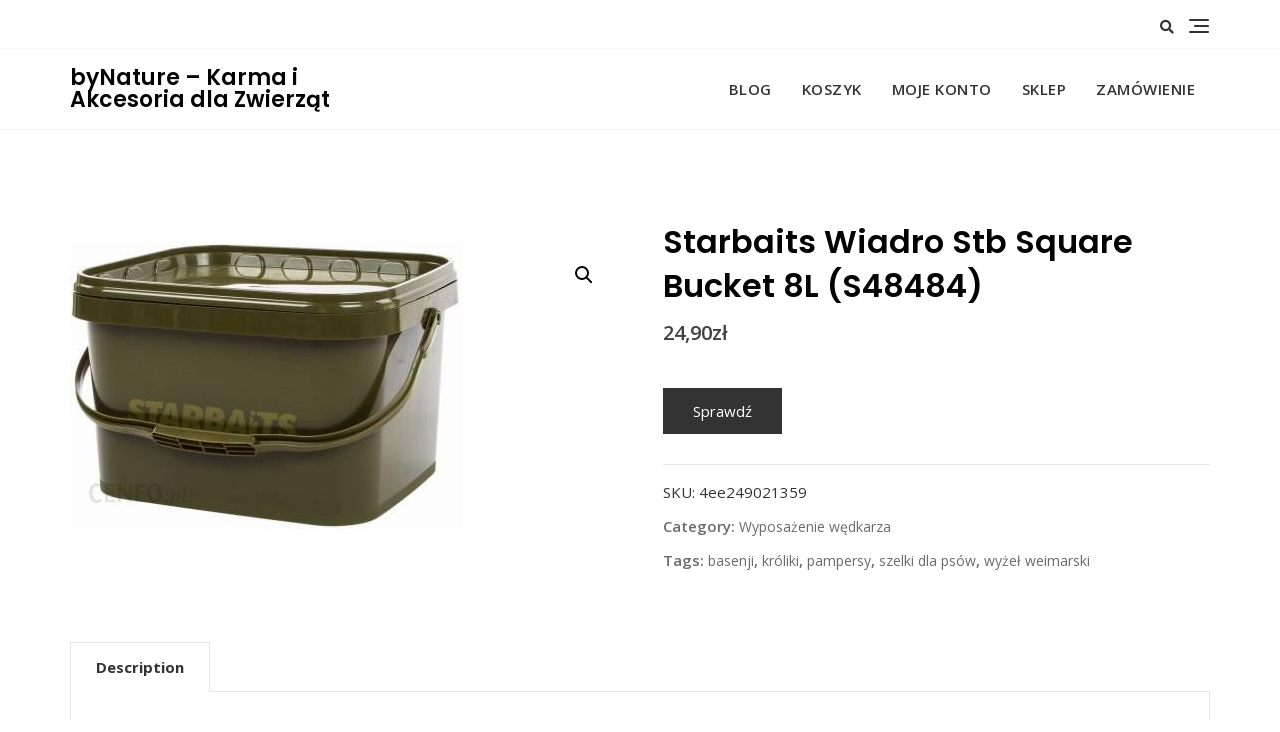

--- FILE ---
content_type: text/html; charset=UTF-8
request_url: https://bynature.pl/produkt/starbaits-wiadro-stb-square-bucket-8l-s48484/
body_size: 18986
content:
<!doctype html>
<html lang="pl-PL">
<head>
	<meta charset="UTF-8">
	<meta name="viewport" content="width=device-width, initial-scale=1">
	<link rel="profile" href="https://gmpg.org/xfn/11">

	<title>Starbaits Wiadro Stb Square Bucket 8L (S48484) &#8211; byNature &#8211; Karma i Akcesoria dla Zwierząt</title>
<meta name='robots' content='max-image-preview:large' />
<link rel='dns-prefetch' href='//fonts.googleapis.com' />
<link rel="alternate" type="application/rss+xml" title="byNature - Karma i Akcesoria dla Zwierząt &raquo; Kanał z wpisami" href="https://bynature.pl/feed/" />
<link rel="alternate" type="application/rss+xml" title="byNature - Karma i Akcesoria dla Zwierząt &raquo; Kanał z komentarzami" href="https://bynature.pl/comments/feed/" />
<link rel="alternate" type="application/rss+xml" title="byNature - Karma i Akcesoria dla Zwierząt &raquo; Starbaits Wiadro Stb Square Bucket 8L (S48484) Kanał z komentarzami" href="https://bynature.pl/produkt/starbaits-wiadro-stb-square-bucket-8l-s48484/feed/" />
<link rel="alternate" title="oEmbed (JSON)" type="application/json+oembed" href="https://bynature.pl/wp-json/oembed/1.0/embed?url=https%3A%2F%2Fbynature.pl%2Fprodukt%2Fstarbaits-wiadro-stb-square-bucket-8l-s48484%2F" />
<link rel="alternate" title="oEmbed (XML)" type="text/xml+oembed" href="https://bynature.pl/wp-json/oembed/1.0/embed?url=https%3A%2F%2Fbynature.pl%2Fprodukt%2Fstarbaits-wiadro-stb-square-bucket-8l-s48484%2F&#038;format=xml" />
<style id='wp-img-auto-sizes-contain-inline-css' type='text/css'>
img:is([sizes=auto i],[sizes^="auto," i]){contain-intrinsic-size:3000px 1500px}
/*# sourceURL=wp-img-auto-sizes-contain-inline-css */
</style>
<style id='wp-emoji-styles-inline-css' type='text/css'>

	img.wp-smiley, img.emoji {
		display: inline !important;
		border: none !important;
		box-shadow: none !important;
		height: 1em !important;
		width: 1em !important;
		margin: 0 0.07em !important;
		vertical-align: -0.1em !important;
		background: none !important;
		padding: 0 !important;
	}
/*# sourceURL=wp-emoji-styles-inline-css */
</style>
<style id='wp-block-library-inline-css' type='text/css'>
:root{--wp-block-synced-color:#7a00df;--wp-block-synced-color--rgb:122,0,223;--wp-bound-block-color:var(--wp-block-synced-color);--wp-editor-canvas-background:#ddd;--wp-admin-theme-color:#007cba;--wp-admin-theme-color--rgb:0,124,186;--wp-admin-theme-color-darker-10:#006ba1;--wp-admin-theme-color-darker-10--rgb:0,107,160.5;--wp-admin-theme-color-darker-20:#005a87;--wp-admin-theme-color-darker-20--rgb:0,90,135;--wp-admin-border-width-focus:2px}@media (min-resolution:192dpi){:root{--wp-admin-border-width-focus:1.5px}}.wp-element-button{cursor:pointer}:root .has-very-light-gray-background-color{background-color:#eee}:root .has-very-dark-gray-background-color{background-color:#313131}:root .has-very-light-gray-color{color:#eee}:root .has-very-dark-gray-color{color:#313131}:root .has-vivid-green-cyan-to-vivid-cyan-blue-gradient-background{background:linear-gradient(135deg,#00d084,#0693e3)}:root .has-purple-crush-gradient-background{background:linear-gradient(135deg,#34e2e4,#4721fb 50%,#ab1dfe)}:root .has-hazy-dawn-gradient-background{background:linear-gradient(135deg,#faaca8,#dad0ec)}:root .has-subdued-olive-gradient-background{background:linear-gradient(135deg,#fafae1,#67a671)}:root .has-atomic-cream-gradient-background{background:linear-gradient(135deg,#fdd79a,#004a59)}:root .has-nightshade-gradient-background{background:linear-gradient(135deg,#330968,#31cdcf)}:root .has-midnight-gradient-background{background:linear-gradient(135deg,#020381,#2874fc)}:root{--wp--preset--font-size--normal:16px;--wp--preset--font-size--huge:42px}.has-regular-font-size{font-size:1em}.has-larger-font-size{font-size:2.625em}.has-normal-font-size{font-size:var(--wp--preset--font-size--normal)}.has-huge-font-size{font-size:var(--wp--preset--font-size--huge)}.has-text-align-center{text-align:center}.has-text-align-left{text-align:left}.has-text-align-right{text-align:right}.has-fit-text{white-space:nowrap!important}#end-resizable-editor-section{display:none}.aligncenter{clear:both}.items-justified-left{justify-content:flex-start}.items-justified-center{justify-content:center}.items-justified-right{justify-content:flex-end}.items-justified-space-between{justify-content:space-between}.screen-reader-text{border:0;clip-path:inset(50%);height:1px;margin:-1px;overflow:hidden;padding:0;position:absolute;width:1px;word-wrap:normal!important}.screen-reader-text:focus{background-color:#ddd;clip-path:none;color:#444;display:block;font-size:1em;height:auto;left:5px;line-height:normal;padding:15px 23px 14px;text-decoration:none;top:5px;width:auto;z-index:100000}html :where(.has-border-color){border-style:solid}html :where([style*=border-top-color]){border-top-style:solid}html :where([style*=border-right-color]){border-right-style:solid}html :where([style*=border-bottom-color]){border-bottom-style:solid}html :where([style*=border-left-color]){border-left-style:solid}html :where([style*=border-width]){border-style:solid}html :where([style*=border-top-width]){border-top-style:solid}html :where([style*=border-right-width]){border-right-style:solid}html :where([style*=border-bottom-width]){border-bottom-style:solid}html :where([style*=border-left-width]){border-left-style:solid}html :where(img[class*=wp-image-]){height:auto;max-width:100%}:where(figure){margin:0 0 1em}html :where(.is-position-sticky){--wp-admin--admin-bar--position-offset:var(--wp-admin--admin-bar--height,0px)}@media screen and (max-width:600px){html :where(.is-position-sticky){--wp-admin--admin-bar--position-offset:0px}}

/*# sourceURL=wp-block-library-inline-css */
</style><style id='wp-block-archives-inline-css' type='text/css'>
.wp-block-archives{box-sizing:border-box}.wp-block-archives-dropdown label{display:block}
/*# sourceURL=https://bynature.pl/wp-includes/blocks/archives/style.min.css */
</style>
<style id='wp-block-categories-inline-css' type='text/css'>
.wp-block-categories{box-sizing:border-box}.wp-block-categories.alignleft{margin-right:2em}.wp-block-categories.alignright{margin-left:2em}.wp-block-categories.wp-block-categories-dropdown.aligncenter{text-align:center}.wp-block-categories .wp-block-categories__label{display:block;width:100%}
/*# sourceURL=https://bynature.pl/wp-includes/blocks/categories/style.min.css */
</style>
<style id='wp-block-heading-inline-css' type='text/css'>
h1:where(.wp-block-heading).has-background,h2:where(.wp-block-heading).has-background,h3:where(.wp-block-heading).has-background,h4:where(.wp-block-heading).has-background,h5:where(.wp-block-heading).has-background,h6:where(.wp-block-heading).has-background{padding:1.25em 2.375em}h1.has-text-align-left[style*=writing-mode]:where([style*=vertical-lr]),h1.has-text-align-right[style*=writing-mode]:where([style*=vertical-rl]),h2.has-text-align-left[style*=writing-mode]:where([style*=vertical-lr]),h2.has-text-align-right[style*=writing-mode]:where([style*=vertical-rl]),h3.has-text-align-left[style*=writing-mode]:where([style*=vertical-lr]),h3.has-text-align-right[style*=writing-mode]:where([style*=vertical-rl]),h4.has-text-align-left[style*=writing-mode]:where([style*=vertical-lr]),h4.has-text-align-right[style*=writing-mode]:where([style*=vertical-rl]),h5.has-text-align-left[style*=writing-mode]:where([style*=vertical-lr]),h5.has-text-align-right[style*=writing-mode]:where([style*=vertical-rl]),h6.has-text-align-left[style*=writing-mode]:where([style*=vertical-lr]),h6.has-text-align-right[style*=writing-mode]:where([style*=vertical-rl]){rotate:180deg}
/*# sourceURL=https://bynature.pl/wp-includes/blocks/heading/style.min.css */
</style>
<style id='wp-block-group-inline-css' type='text/css'>
.wp-block-group{box-sizing:border-box}:where(.wp-block-group.wp-block-group-is-layout-constrained){position:relative}
/*# sourceURL=https://bynature.pl/wp-includes/blocks/group/style.min.css */
</style>
<style id='wp-block-group-theme-inline-css' type='text/css'>
:where(.wp-block-group.has-background){padding:1.25em 2.375em}
/*# sourceURL=https://bynature.pl/wp-includes/blocks/group/theme.min.css */
</style>
<style id='global-styles-inline-css' type='text/css'>
:root{--wp--preset--aspect-ratio--square: 1;--wp--preset--aspect-ratio--4-3: 4/3;--wp--preset--aspect-ratio--3-4: 3/4;--wp--preset--aspect-ratio--3-2: 3/2;--wp--preset--aspect-ratio--2-3: 2/3;--wp--preset--aspect-ratio--16-9: 16/9;--wp--preset--aspect-ratio--9-16: 9/16;--wp--preset--color--black: #000000;--wp--preset--color--cyan-bluish-gray: #abb8c3;--wp--preset--color--white: #ffffff;--wp--preset--color--pale-pink: #f78da7;--wp--preset--color--vivid-red: #cf2e2e;--wp--preset--color--luminous-vivid-orange: #ff6900;--wp--preset--color--luminous-vivid-amber: #fcb900;--wp--preset--color--light-green-cyan: #7bdcb5;--wp--preset--color--vivid-green-cyan: #00d084;--wp--preset--color--pale-cyan-blue: #8ed1fc;--wp--preset--color--vivid-cyan-blue: #0693e3;--wp--preset--color--vivid-purple: #9b51e0;--wp--preset--color--tan: #D2B48C;--wp--preset--color--yellow: #FDE64B;--wp--preset--color--orange: #ED7014;--wp--preset--color--red: #D0312D;--wp--preset--color--pink: #b565a7;--wp--preset--color--purple: #A32CC4;--wp--preset--color--blue: #4E97D8;--wp--preset--color--green: #00B294;--wp--preset--color--brown: #231709;--wp--preset--color--grey: #7D7D7D;--wp--preset--gradient--vivid-cyan-blue-to-vivid-purple: linear-gradient(135deg,rgb(6,147,227) 0%,rgb(155,81,224) 100%);--wp--preset--gradient--light-green-cyan-to-vivid-green-cyan: linear-gradient(135deg,rgb(122,220,180) 0%,rgb(0,208,130) 100%);--wp--preset--gradient--luminous-vivid-amber-to-luminous-vivid-orange: linear-gradient(135deg,rgb(252,185,0) 0%,rgb(255,105,0) 100%);--wp--preset--gradient--luminous-vivid-orange-to-vivid-red: linear-gradient(135deg,rgb(255,105,0) 0%,rgb(207,46,46) 100%);--wp--preset--gradient--very-light-gray-to-cyan-bluish-gray: linear-gradient(135deg,rgb(238,238,238) 0%,rgb(169,184,195) 100%);--wp--preset--gradient--cool-to-warm-spectrum: linear-gradient(135deg,rgb(74,234,220) 0%,rgb(151,120,209) 20%,rgb(207,42,186) 40%,rgb(238,44,130) 60%,rgb(251,105,98) 80%,rgb(254,248,76) 100%);--wp--preset--gradient--blush-light-purple: linear-gradient(135deg,rgb(255,206,236) 0%,rgb(152,150,240) 100%);--wp--preset--gradient--blush-bordeaux: linear-gradient(135deg,rgb(254,205,165) 0%,rgb(254,45,45) 50%,rgb(107,0,62) 100%);--wp--preset--gradient--luminous-dusk: linear-gradient(135deg,rgb(255,203,112) 0%,rgb(199,81,192) 50%,rgb(65,88,208) 100%);--wp--preset--gradient--pale-ocean: linear-gradient(135deg,rgb(255,245,203) 0%,rgb(182,227,212) 50%,rgb(51,167,181) 100%);--wp--preset--gradient--electric-grass: linear-gradient(135deg,rgb(202,248,128) 0%,rgb(113,206,126) 100%);--wp--preset--gradient--midnight: linear-gradient(135deg,rgb(2,3,129) 0%,rgb(40,116,252) 100%);--wp--preset--font-size--small: 12px;--wp--preset--font-size--medium: 20px;--wp--preset--font-size--large: 36px;--wp--preset--font-size--x-large: 42px;--wp--preset--font-size--regular: 16px;--wp--preset--font-size--larger: 36px;--wp--preset--font-size--huge: 48px;--wp--preset--spacing--20: 0.44rem;--wp--preset--spacing--30: 0.67rem;--wp--preset--spacing--40: 1rem;--wp--preset--spacing--50: 1.5rem;--wp--preset--spacing--60: 2.25rem;--wp--preset--spacing--70: 3.38rem;--wp--preset--spacing--80: 5.06rem;--wp--preset--shadow--natural: 6px 6px 9px rgba(0, 0, 0, 0.2);--wp--preset--shadow--deep: 12px 12px 50px rgba(0, 0, 0, 0.4);--wp--preset--shadow--sharp: 6px 6px 0px rgba(0, 0, 0, 0.2);--wp--preset--shadow--outlined: 6px 6px 0px -3px rgb(255, 255, 255), 6px 6px rgb(0, 0, 0);--wp--preset--shadow--crisp: 6px 6px 0px rgb(0, 0, 0);}:where(.is-layout-flex){gap: 0.5em;}:where(.is-layout-grid){gap: 0.5em;}body .is-layout-flex{display: flex;}.is-layout-flex{flex-wrap: wrap;align-items: center;}.is-layout-flex > :is(*, div){margin: 0;}body .is-layout-grid{display: grid;}.is-layout-grid > :is(*, div){margin: 0;}:where(.wp-block-columns.is-layout-flex){gap: 2em;}:where(.wp-block-columns.is-layout-grid){gap: 2em;}:where(.wp-block-post-template.is-layout-flex){gap: 1.25em;}:where(.wp-block-post-template.is-layout-grid){gap: 1.25em;}.has-black-color{color: var(--wp--preset--color--black) !important;}.has-cyan-bluish-gray-color{color: var(--wp--preset--color--cyan-bluish-gray) !important;}.has-white-color{color: var(--wp--preset--color--white) !important;}.has-pale-pink-color{color: var(--wp--preset--color--pale-pink) !important;}.has-vivid-red-color{color: var(--wp--preset--color--vivid-red) !important;}.has-luminous-vivid-orange-color{color: var(--wp--preset--color--luminous-vivid-orange) !important;}.has-luminous-vivid-amber-color{color: var(--wp--preset--color--luminous-vivid-amber) !important;}.has-light-green-cyan-color{color: var(--wp--preset--color--light-green-cyan) !important;}.has-vivid-green-cyan-color{color: var(--wp--preset--color--vivid-green-cyan) !important;}.has-pale-cyan-blue-color{color: var(--wp--preset--color--pale-cyan-blue) !important;}.has-vivid-cyan-blue-color{color: var(--wp--preset--color--vivid-cyan-blue) !important;}.has-vivid-purple-color{color: var(--wp--preset--color--vivid-purple) !important;}.has-black-background-color{background-color: var(--wp--preset--color--black) !important;}.has-cyan-bluish-gray-background-color{background-color: var(--wp--preset--color--cyan-bluish-gray) !important;}.has-white-background-color{background-color: var(--wp--preset--color--white) !important;}.has-pale-pink-background-color{background-color: var(--wp--preset--color--pale-pink) !important;}.has-vivid-red-background-color{background-color: var(--wp--preset--color--vivid-red) !important;}.has-luminous-vivid-orange-background-color{background-color: var(--wp--preset--color--luminous-vivid-orange) !important;}.has-luminous-vivid-amber-background-color{background-color: var(--wp--preset--color--luminous-vivid-amber) !important;}.has-light-green-cyan-background-color{background-color: var(--wp--preset--color--light-green-cyan) !important;}.has-vivid-green-cyan-background-color{background-color: var(--wp--preset--color--vivid-green-cyan) !important;}.has-pale-cyan-blue-background-color{background-color: var(--wp--preset--color--pale-cyan-blue) !important;}.has-vivid-cyan-blue-background-color{background-color: var(--wp--preset--color--vivid-cyan-blue) !important;}.has-vivid-purple-background-color{background-color: var(--wp--preset--color--vivid-purple) !important;}.has-black-border-color{border-color: var(--wp--preset--color--black) !important;}.has-cyan-bluish-gray-border-color{border-color: var(--wp--preset--color--cyan-bluish-gray) !important;}.has-white-border-color{border-color: var(--wp--preset--color--white) !important;}.has-pale-pink-border-color{border-color: var(--wp--preset--color--pale-pink) !important;}.has-vivid-red-border-color{border-color: var(--wp--preset--color--vivid-red) !important;}.has-luminous-vivid-orange-border-color{border-color: var(--wp--preset--color--luminous-vivid-orange) !important;}.has-luminous-vivid-amber-border-color{border-color: var(--wp--preset--color--luminous-vivid-amber) !important;}.has-light-green-cyan-border-color{border-color: var(--wp--preset--color--light-green-cyan) !important;}.has-vivid-green-cyan-border-color{border-color: var(--wp--preset--color--vivid-green-cyan) !important;}.has-pale-cyan-blue-border-color{border-color: var(--wp--preset--color--pale-cyan-blue) !important;}.has-vivid-cyan-blue-border-color{border-color: var(--wp--preset--color--vivid-cyan-blue) !important;}.has-vivid-purple-border-color{border-color: var(--wp--preset--color--vivid-purple) !important;}.has-vivid-cyan-blue-to-vivid-purple-gradient-background{background: var(--wp--preset--gradient--vivid-cyan-blue-to-vivid-purple) !important;}.has-light-green-cyan-to-vivid-green-cyan-gradient-background{background: var(--wp--preset--gradient--light-green-cyan-to-vivid-green-cyan) !important;}.has-luminous-vivid-amber-to-luminous-vivid-orange-gradient-background{background: var(--wp--preset--gradient--luminous-vivid-amber-to-luminous-vivid-orange) !important;}.has-luminous-vivid-orange-to-vivid-red-gradient-background{background: var(--wp--preset--gradient--luminous-vivid-orange-to-vivid-red) !important;}.has-very-light-gray-to-cyan-bluish-gray-gradient-background{background: var(--wp--preset--gradient--very-light-gray-to-cyan-bluish-gray) !important;}.has-cool-to-warm-spectrum-gradient-background{background: var(--wp--preset--gradient--cool-to-warm-spectrum) !important;}.has-blush-light-purple-gradient-background{background: var(--wp--preset--gradient--blush-light-purple) !important;}.has-blush-bordeaux-gradient-background{background: var(--wp--preset--gradient--blush-bordeaux) !important;}.has-luminous-dusk-gradient-background{background: var(--wp--preset--gradient--luminous-dusk) !important;}.has-pale-ocean-gradient-background{background: var(--wp--preset--gradient--pale-ocean) !important;}.has-electric-grass-gradient-background{background: var(--wp--preset--gradient--electric-grass) !important;}.has-midnight-gradient-background{background: var(--wp--preset--gradient--midnight) !important;}.has-small-font-size{font-size: var(--wp--preset--font-size--small) !important;}.has-medium-font-size{font-size: var(--wp--preset--font-size--medium) !important;}.has-large-font-size{font-size: var(--wp--preset--font-size--large) !important;}.has-x-large-font-size{font-size: var(--wp--preset--font-size--x-large) !important;}
/*# sourceURL=global-styles-inline-css */
</style>

<style id='classic-theme-styles-inline-css' type='text/css'>
/*! This file is auto-generated */
.wp-block-button__link{color:#fff;background-color:#32373c;border-radius:9999px;box-shadow:none;text-decoration:none;padding:calc(.667em + 2px) calc(1.333em + 2px);font-size:1.125em}.wp-block-file__button{background:#32373c;color:#fff;text-decoration:none}
/*# sourceURL=/wp-includes/css/classic-themes.min.css */
</style>
<link rel='stylesheet' id='photoswipe-css' href='https://bynature.pl/wp-content/plugins/woocommerce/assets/css/photoswipe/photoswipe.min.css?ver=6.8.2' type='text/css' media='all' />
<link rel='stylesheet' id='photoswipe-default-skin-css' href='https://bynature.pl/wp-content/plugins/woocommerce/assets/css/photoswipe/default-skin/default-skin.min.css?ver=6.8.2' type='text/css' media='all' />
<link rel='stylesheet' id='woocommerce-layout-css' href='https://bynature.pl/wp-content/plugins/woocommerce/assets/css/woocommerce-layout.css?ver=6.8.2' type='text/css' media='all' />
<link rel='stylesheet' id='woocommerce-smallscreen-css' href='https://bynature.pl/wp-content/plugins/woocommerce/assets/css/woocommerce-smallscreen.css?ver=6.8.2' type='text/css' media='only screen and (max-width: 768px)' />
<link rel='stylesheet' id='woocommerce-general-css' href='https://bynature.pl/wp-content/plugins/woocommerce/assets/css/woocommerce.css?ver=6.8.2' type='text/css' media='all' />
<style id='woocommerce-inline-inline-css' type='text/css'>
.woocommerce form .form-row .required { visibility: visible; }
/*# sourceURL=woocommerce-inline-inline-css */
</style>
<link rel='stylesheet' id='bootstrap-css' href='https://bynature.pl/wp-content/themes/bosa/assets/bootstrap/css/bootstrap.min.css?ver=6.9' type='text/css' media='all' />
<link rel='stylesheet' id='slick-css' href='https://bynature.pl/wp-content/themes/bosa/assets/slick/slick.css?ver=6.9' type='text/css' media='all' />
<link rel='stylesheet' id='slicknav-css' href='https://bynature.pl/wp-content/themes/bosa/assets/css/slicknav.min.css?ver=6.9' type='text/css' media='all' />
<link rel='stylesheet' id='slick-theme-css' href='https://bynature.pl/wp-content/themes/bosa/assets/slick/slick-theme.css?ver=6.9' type='text/css' media='all' />
<link rel='stylesheet' id='fontawesome-css' href='https://bynature.pl/wp-content/themes/bosa/assets/font-awesome/css/all.min.css?ver=6.9' type='text/css' media='all' />
<link rel='stylesheet' id='bosa-blocks-css' href='https://bynature.pl/wp-content/themes/bosa/assets/css/blocks.min.css?ver=6.9' type='text/css' media='all' />
<link rel='stylesheet' id='bosa-style-css' href='https://bynature.pl/wp-content/themes/bosa/style.css?ver=6.9' type='text/css' media='all' />
<link rel='stylesheet' id='bosa-google-font-css' href='https://fonts.googleapis.com/css?family=Open+Sans%3A300%2C400%2C400i%2C600%2C700%2C800%7CPoppins%3A300%2C400%2C400i%2C500%2C600%2C700%2C800%2C900&#038;display=swap&#038;ver=6.9' type='text/css' media='all' />
<script type="text/javascript" src="https://bynature.pl/wp-includes/js/jquery/jquery.min.js?ver=3.7.1" id="jquery-core-js"></script>
<script type="text/javascript" src="https://bynature.pl/wp-includes/js/jquery/jquery-migrate.min.js?ver=3.4.1" id="jquery-migrate-js"></script>
<link rel="https://api.w.org/" href="https://bynature.pl/wp-json/" /><link rel="alternate" title="JSON" type="application/json" href="https://bynature.pl/wp-json/wp/v2/product/8846" /><link rel="EditURI" type="application/rsd+xml" title="RSD" href="https://bynature.pl/xmlrpc.php?rsd" />
<meta name="generator" content="WordPress 6.9" />
<meta name="generator" content="WooCommerce 6.8.2" />
<link rel="canonical" href="https://bynature.pl/produkt/starbaits-wiadro-stb-square-bucket-8l-s48484/" />
<link rel='shortlink' href='https://bynature.pl/?p=8846' />
<link rel="pingback" href="https://bynature.pl/xmlrpc.php">		<style>.site-header .site-branding > a {max-width: 270px;overflow: hidden;display: inline-block;}/* Site Title */.header-one .site-branding .site-title, .header-two .site-branding .site-title, .header-three .site-branding .site-title {color: #030303;}/* Tagline */.header-one .site-branding .site-description,.header-two .site-branding .site-description,.header-three .site-branding .site-description {color: #767676;}/* Site general link color */a {color: #a6a6a6;}/* Page and Single Post Title */body.single .page-title, body.page .page-title {color: #101010;}/* Site body Text */body, html {color: #333333;}/* Heading Text */h1, h2, h3, h4, h5, h6, .product-title {color: #030303;}/* Primary Background */.section-title:before, .button-primary, body[class*="woocommerce"] span.onsale, body .woocommerce.widget_price_filter .ui-slider .ui-slider-handle, #offcanvas-menu .header-btn-wrap .header-btn .button-primary {background-color: #EB5A3E;}/* Primary Border */.post .entry-content .entry-header .cat-links a, .attachment .entry-content .entry-header .cat-links a, .wrap-coming-maintenance-mode .content .button-container .button-primary {border-color: #EB5A3E;}/* Primary Color */ blockquote:before, .post .entry-content .entry-header .cat-links a, .attachment .entry-content .entry-header .cat-links a, .post .entry-meta a:before, .attachment .entry-meta a:before, .single .entry-container .cat-links:before, .post .entry-meta .tag-links:before {color: #EB5A3E;}/* Hover Background */input[type=button]:hover, input[type=button]:active, input[type=button]:focus, input[type=reset]:hover, input[type=reset]:active, input[type=reset]:focus, input[type=submit]:hover, input[type=submit]:active, input[type=submit]:focus, .button-primary:hover, .button-primary:focus, .button-primary:active, .button-outline:hover, .button-outline:focus, .button-outline:active, .search-form .search-button:hover, .search-form .search-button:focus, .search-form .search-button:active, .page-numbers .page-numbers:hover, .page-numbers .page-numbers:focus, .page-numbers .page-numbers:active, .nav-links .page-numbers:hover, .nav-links .page-numbers:focus, .nav-links .page-numbers:active, #back-to-top a:hover, #back-to-top a:focus, #back-to-top a:active, .section-highlight-post .slick-control li.slick-arrow:not(.slick-disabled):hover, .section-highlight-post .slick-control li.slick-arrow:not(.slick-disabled):focus, .section-highlight-post .slick-control li.slick-arrow:not(.slick-disabled):active, .alt-menu-icon a:hover .icon-bar, .alt-menu-icon a:focus .icon-bar, .alt-menu-icon a:active .icon-bar, .alt-menu-icon a:hover .icon-bar:before, .alt-menu-icon a:hover .icon-bar:after, .alt-menu-icon a:focus .icon-bar:before, .alt-menu-icon a:focus .icon-bar:after, .alt-menu-icon a:active .icon-bar:before, .alt-menu-icon a:active .icon-bar:after, #offcanvas-menu .close-offcanvas-menu button:hover,#offcanvas-menu .close-offcanvas-menu button:active, .highlight-post-slider .post .entry-meta .cat-links a:hover, .highlight-post-slider .post .entry-meta .cat-links a:focus, .highlight-post-slider .post .entry-meta .cat-links a:active, .site-footer .social-profile ul li a:hover, .site-footer .social-profile ul li a:focus, .site-footer .social-profile ul li a:active, #back-to-top a:hover, #back-to-top a:focus, #back-to-top a:active, .comments-area .comment-list .reply a:hover, .comments-area .comment-list .reply a:focus, .comments-area .comment-list .reply a:active, .widget .tagcloud a:hover, .widget .tagcloud a:focus, .widget .tagcloud a:active, .infinite-scroll #infinite-handle span:hover, .infinite-scroll #infinite-handle span:focus, .infinite-scroll #infinite-handle span:active, .slicknav_btn:hover .slicknav_icon-bar, .slicknav_btn:focus .slicknav_icon-bar, .slicknav_btn:hover .slicknav_icon-bar, .slicknav_btn:hover .slicknav_icon-bar:first-child:before, .slicknav_btn:hover .slicknav_icon-bar:first-child:after, .slicknav_btn:focus .slicknav_icon-bar:first-child:before, .slicknav_btn:focus .slicknav_icon-bar:first-child:after, .slicknav_btn:hover .slicknav_icon-bar:first-child:before, .slicknav_btn:hover .slicknav_icon-bar:first-child:after, .woocommerce #respond input#submit:hover, .woocommerce #respond input#submit:focus, .woocommerce #respond input#submit:active, .woocommerce #respond input#submit:hover, .woocommerce #respond input#submit:focus, .woocommerce #respond input#submit:active, .woocommerce a.button:hover, .woocommerce a.button:focus, .woocommerce a.button:active, .woocommerce button.button:hover, .woocommerce button.button:focus, .woocommerce button.button:active, .woocommerce input.button:hover, .woocommerce input.button:focus, .woocommerce input.button:active, .woocommerce a.button.alt:hover, .woocommerce a.button.alt:focus, .woocommerce a.button.alt:active, .woocommerce button.button.alt:hover, .woocommerce button.button.alt:focus, .woocommerce button.button.alt:active, .woocommerce a.button:hover, .woocommerce a.button:focus, .widget.widget_product_search [type=submit]:hover, .widget.widget_product_search [type=submit]:focus, .widget.widget_product_search [type=submit]:active, #offcanvas-menu .header-btn-wrap .header-btn .button-primary:hover, #offcanvas-menu .header-btn-wrap .header-btn .button-primary:focus, #offcanvas-menu .header-btn-wrap .header-btn .button-primary:active, #offcanvas-menu .header-btn-wrap .header-btn .button-outline:hover, #offcanvas-menu .header-btn-wrap .header-btn .button-outline:focus, #offcanvas-menu .header-btn-wrap .header-btn .button-outline:active, .woocommerce nav.woocommerce-pagination ul li a:focus, .woocommerce nav.woocommerce-pagination ul li a:hover, .woocommerce nav.woocommerce-pagination ul li span.current {background-color: #086abd;}/* Hover Border */.button-outline:hover, .button-outline:focus, .button-outline:active, #offcanvas-menu .close-offcanvas-menu button:hover, #offcanvas-menu .close-offcanvas-menu button:active, .page-numbers .page-numbers:hover, .page-numbers .page-numbers:focus, .page-numbers .page-numbers:active, .nav-links .page-numbers:hover, .nav-links .page-numbers:focus, .nav-links .page-numbers:active, #back-to-top a:hover, #back-to-top a:focus, #back-to-top a:active, .post .entry-content .entry-header .cat-links a:hover, .post .entry-content .entry-header .cat-links a:focus, .post .entry-content .entry-header .cat-links a:active, .attachment .entry-content .entry-header .cat-links a:hover, .attachment .entry-content .entry-header .cat-links a:focus, .attachment .entry-content .entry-header .cat-links a:active, .banner-content .entry-content .entry-header .cat-links a:hover, .banner-content .entry-content .entry-header .cat-links a:focus, .banner-content .entry-content .entry-header .cat-links a:active, .slick-control li:not(.slick-disabled):hover span, .slick-control li:not(.slick-disabled):focus span, .slick-control li:not(.slick-disabled):active span, .section-banner .banner-content .button-container .button-outline:hover, .section-banner .banner-content .button-container .button-outline:focus, .section-banner .banner-content .button-container .button-outline:active, #back-to-top a:hover, #back-to-top a:focus, #back-to-top a:active, .widget .tagcloud a:hover, .widget .tagcloud a:focus, .widget .tagcloud a:active, .woocommerce nav.woocommerce-pagination ul li a:focus, .woocommerce nav.woocommerce-pagination ul li a:hover, .woocommerce nav.woocommerce-pagination ul li span.current, #offcanvas-menu .header-btn-wrap .header-btn .button-outline:hover, #offcanvas-menu .header-btn-wrap .header-btn .button-outline:focus, #offcanvas-menu .header-btn-wrap .header-btn .button-outline:active, .wrap-coming-maintenance-mode .content .social-profile ul a:hover, .wrap-coming-maintenance-mode .content .social-profile ul a:focus, .wrap-coming-maintenance-mode .content .social-profile ul a:active, .summary .yith-wcwl-add-button a:hover, .woocommerce .entry-summary a.compare.button:hover, .woocommerce nav.woocommerce-pagination ul li a:focus, .woocommerce nav.woocommerce-pagination ul li a:hover, .woocommerce nav.woocommerce-pagination ul li span.current {border-color: #086abd;}/* Hover Text */a:hover, a:focus, a:active, .main-navigation ul.menu ul li a:hover, .main-navigation ul.menu ul li a:focus, .main-navigation ul.menu ul li a:active, .main-navigation ul.menu > li:hover > a, .main-navigation ul.menu > li:focus > a, .main-navigation ul.menu > li:active > a, .main-navigation ul.menu > li.focus > a, .main-navigation ul.menu li.current-menu-item > a, .main-navigation ul.menu li.current_page_item > a, .main-navigation ul.menu li.current-menu-parent > a, .comment-navigation .nav-previous a:hover, .comment-navigation .nav-previous a:focus, .comment-navigation .nav-previous a:active, .comment-navigation .nav-next a:hover, .comment-navigation .nav-next a:focus, .comment-navigation .nav-next a:active, .posts-navigation .nav-previous a:hover, .posts-navigation .nav-previous a:focus, .posts-navigation .nav-previous a:active, .posts-navigation .nav-next a:hover, .posts-navigation .nav-next a:focus, .posts-navigation .nav-next a:active, .post-navigation .nav-previous a:hover, .post-navigation .nav-previous a:focus, .post-navigation .nav-previous a:active, .post-navigation .nav-next a:hover, .post-navigation .nav-next a:focus, .post-navigation .nav-next a:active, .social-profile ul li a:hover, .social-profile ul li a:focus, .social-profile ul li a:active, .post .entry-content .entry-header .cat-links a:hover, .post .entry-content .entry-header .cat-links a:focus, .post .entry-content .entry-header .cat-links a:active, .attachment .entry-content .entry-header .cat-links a:hover, .attachment .entry-content .entry-header .cat-links a:focus, .attachment .entry-content .entry-header .cat-links a:active, .banner-content .entry-content .entry-header .cat-links a:hover, .banner-content .entry-content .entry-header .cat-links a:focus, .banner-content .entry-content .entry-header .cat-links a:active, .post .entry-meta a:hover, .post .entry-meta a:focus, .post .entry-meta a:active, .attachment .entry-meta a:hover, .attachment .entry-meta a:focus, .attachment .entry-meta a:active, .banner-content .entry-meta a:hover, .banner-content .entry-meta a:focus, .banner-content .entry-meta a:active, .post .entry-meta a:hover:before, .post .entry-meta a:focus:before, .post .entry-meta a:active:before, .attachment .entry-meta a:hover:before, .attachment .entry-meta a:focus:before, .attachment .entry-meta a:active:before, .banner-content .entry-meta a:hover:before, .banner-content .entry-meta a:focus:before, .banner-content .entry-meta a:active:before, .breadcrumb-wrap .breadcrumbs .trail-items a:hover, .breadcrumb-wrap .breadcrumbs .trail-items a:focus, .breadcrumb-wrap .breadcrumbs .trail-items a:active, .site-header .site-branding .site-title a:hover, .site-header .site-branding .site-title a:focus, .site-header .site-branding .site-title a:active, .header-icons .search-icon:hover, .header-icons .search-icon:focus, .header-icons .search-icon:active, .header-search .search-form .search-button:hover, .header-search .close-button:hover, .header-contact ul a:hover, .header-contact ul a:focus, .header-contact ul a:active, .section-banner .banner-content .entry-meta a:hover, .section-banner .banner-content .entry-meta a:focus, .section-banner .banner-content .entry-meta a:active, .site-footer .site-info a:hover, .site-footer .site-info a:focus, .site-footer .site-info a:active, .site-footer .footer-menu ul li a:hover, .site-footer .footer-menu ul li a:focus, .site-footer .footer-menu ul li a:active, .comments-area .comment-list .comment-metadata a:hover, .comments-area .comment-list .comment-metadata a:focus, .comments-area .comment-list .comment-metadata a:active, .widget ul li a:hover, .widget ul li a:focus, .widget ul li a:active, .woocommerce .product_meta .posted_in a:hover, .woocommerce .product_meta .posted_in a:focus, .woocommerce .product_meta .posted_in a:active, .woocommerce .product_meta .tagged_as a:hover, .woocommerce .product_meta .tagged_as a:focus, .woocommerce .product_meta .tagged_as a:active, .woocommerce .woocommerce-MyAccount-navigation ul li a:hover, .woocommerce .woocommerce-MyAccount-navigation ul li a:focus, .woocommerce .woocommerce-MyAccount-navigation ul li a:active, .woocommerce .woocommerce-MyAccount-content p a:hover, .woocommerce .woocommerce-MyAccount-content p a:focus, .woocommerce .woocommerce-MyAccount-content p a:active, .product .product-compare-wishlist .product-compare a:hover, .product .product-compare-wishlist .product-wishlist a:hover, .section-banner .banner-content .button-container .button-text:hover, .section-banner .banner-content .button-container .button-text:focus, .section-banner .banner-content .button-container .button-text:active, .social-profile ul li a:hover, .wrap-coming-maintenance-mode .content .header-contact ul a:hover, .wrap-coming-maintenance-mode .content .header-contact ul a:focus, .wrap-coming-maintenance-mode .content .header-contact ul a:active, #offcanvas-menu .header-navigation ul.menu > li a:hover, #offcanvas-menu .header-navigation ul.menu > li a:focus, #offcanvas-menu .header-navigation ul.menu > li a:active, #offcanvas-menu .social-profile ul li a:hover, #offcanvas-menu .social-profile ul li a:focus, #offcanvas-menu .social-profile ul li a:active, #offcanvas-menu .header-contact ul li a:hover, #offcanvas-menu .header-contact ul li a:focus, #offcanvas-menu .header-contact ul li a:active, #offcanvas-menu .header-btn-wrap .header-btn .button-text:hover, #offcanvas-menu .header-btn-wrap .header-btn .button-text:focus, #offcanvas-menu .header-btn-wrap .header-btn .button-text:active, .wrap-coming-maintenance-mode .content .social-profile ul a:hover, .wrap-coming-maintenance-mode .content .social-profile ul a:focus, .wrap-coming-maintenance-mode .content .social-profile ul a:active,.woocommerce .woocommerce-MyAccount-navigation ul li.is-active a, .woocommerce ul.products li.product .woocommerce-loop-product__title:hover, .woocommerce ul.products li.product .woocommerce-loop-product__title:focus, .woocommerce ul.products li.product .woocommerce-loop-product__title:active, .woocommerce ul.products li.product .price ins:hover, .woocommerce ul.products li.product .price ins:focus, .woocommerce ul.products li.product .price ins:active, .widget.widget_recently_viewed_products li .product-title:hover, .widget.widget_recently_viewed_products li .product-title:active, .widget.widget_recent_reviews li .product-title:hover, .widget.widget_recent_reviews li .product-title:active, .widget.widget_products .product_list_widget li .product-title:hover,.widget.widget_products .product_list_widget li .product-title:active, .summary .yith-wcwl-add-button a:hover, .woocommerce .entry-summary a.compare.button:hover, [class*=woocommerce] ul.products li.product .price:hover {color: #086abd;}/* Feature Posts*/.feature-posts-layout-one .feature-posts-content-wrap .feature-posts-image:before { background-color: rgba(0, 0, 0, 0.4);}.header-one .top-header,.header-two .top-header,.header-three .top-header {background-color: ;}.header-one .header-contact ul li, .header-one .header-contact ul li a, .header-one .social-profile ul li a,.header-one .header-icons .search-icon,.header-two .header-contact ul li, .header-two .header-contact ul li a, .header-two .social-profile ul li a,.header-two .header-icons .search-icon,.header-three .header-navigation ul.menu > li > a, .header-three .alt-menu-icon .iconbar-label, .header-three .social-profile ul li a {color: #333333;}@media only screen and (max-width: 991px) {.alt-menu-icon .iconbar-label {color: #333333;}header.site-header .alt-menu-icon .icon-bar, header.site-header .alt-menu-icon .icon-bar:before, header.site-header .alt-menu-icon .icon-bar:after {background-color: #333333;}.alt-menu-icon a:hover .iconbar-label,.alt-menu-icon a:focus .iconbar-label,.alt-menu-icon a:active .iconbar-label {color: #086abd;}header.site-header .alt-menu-icon a:hover .icon-bar, header.site-header .alt-menu-icon a:focus .icon-bar, header.site-header .alt-menu-icon a:active .icon-bar, header.site-header .alt-menu-icon a:hover .icon-bar:before, header.site-header .alt-menu-icon a:focus .icon-bar:before, header.site-header .alt-menu-icon a:active .icon-bar:before, header.site-header .alt-menu-icon a:hover .icon-bar:after,header.site-header .alt-menu-icon a:focus .icon-bar:after,header.site-header .alt-menu-icon a:active .icon-bar:after {background-color: #086abd;}}.header-one .alt-menu-icon .icon-bar, .header-one .alt-menu-icon .icon-bar:before, .header-one .alt-menu-icon .icon-bar:after,.header-two .alt-menu-icon .icon-bar, .header-two .alt-menu-icon .icon-bar:before, .header-two .alt-menu-icon .icon-bar:after {background-color: #333333;}.header-one .header-contact ul li a:hover, .header-one .header-contact ul li a:focus, .header-one .header-contact ul li a:active, .header-one .social-profile ul li a:hover, .header-one .social-profile ul li a:focus, .header-one .social-profile ul li a:active,.header-one .header-search-wrap .search-icon:hover,.header-one .header-search-wrap .search-icon:focus,.header-one .header-search-wrap .search-icon:active,.header-two .header-contact ul li a:hover, .header-two .header-contact ul li a:focus, .header-two .header-contact ul li a:active, .header-two .social-profile ul li a:hover,.header-two .social-profile ul li a:focus,.header-two .social-profile ul li a:active,.header-two .header-icons .search-icon:hover,.header-two .header-icons .search-icon:focus,.header-two .header-icons .search-icon:active,.header-three .header-navigation ul.menu > li > a:hover, .header-three .header-navigation ul.menu > li > a:focus, .header-three .header-navigation ul.menu > li > a:active, .header-three .social-profile ul li a:hover, .header-three .social-profile ul li a:focus, .header-three .social-profile ul li a:active {color: #086abd;}.header-one .alt-menu-icon a:hover .icon-bar, .header-one .alt-menu-icon a:focus .icon-bar, .header-one .alt-menu-icon a:active .icon-bar, .header-one .alt-menu-icon a:hover .icon-bar:before, .header-one .alt-menu-icon a:focus .icon-bar:before, .header-one .alt-menu-icon a:active .icon-bar:before, .header-one .alt-menu-icon a:hover .icon-bar:after,.header-one .alt-menu-icon a:focus .icon-bar:after,.header-one .alt-menu-icon a:active .icon-bar:after,.header-two .alt-menu-icon a:hover .icon-bar, .header-two .alt-menu-icon a:focus .icon-bar, .header-two .alt-menu-icon a:active .icon-bar, .header-two .alt-menu-icon a:hover .icon-bar:before, .header-two .alt-menu-icon a:focus .icon-bar:before, .header-two .alt-menu-icon a:active .icon-bar:before, .header-two .alt-menu-icon a:hover .icon-bar:after,.header-two .alt-menu-icon a:focus .icon-bar:after,.header-two .alt-menu-icon a:active .icon-bar:after,.home .header-two:not(.sticky-header) .alt-menu-icon a:hover .icon-bar, .home .header-two:not(.sticky-header) .alt-menu-icon a:focus .icon-bar, .home .header-two:not(.sticky-header) .alt-menu-icon a:active .icon-bar, .home .header-two:not(.sticky-header) .alt-menu-icon a:hover .icon-bar:before, .home .header-two:not(.sticky-header) .alt-menu-icon a:focus .icon-bar:before, .home .header-two:not(.sticky-header) .alt-menu-icon a:active .icon-bar:before, .home .header-two:not(.sticky-header) .alt-menu-icon a:hover .icon-bar:after,.home .header-two:not(.sticky-header) .alt-menu-icon a:focus .icon-bar:after,.home .header-two:not(.sticky-header) .alt-menu-icon a:active .icon-bar:after {background-color: #086abd;}.mid-header .overlay {background-color: ;}.header-three .site-branding .site-title a:hover,.header-three .site-branding .site-title a:focus,.header-three .site-branding .site-title a:active {color: #086abd;}.header-one .bottom-header .overlay,.header-two .bottom-header .overlay,.header-three .bottom-header,.header-three .mobile-menu-container {background-color: ;}@media only screen and (max-width: 991px) {.header-one .mobile-menu-container {background-color: ;}}.header-one .main-navigation ul.menu > li > a,.header-two .main-navigation ul.menu > li > a,.header-three .main-navigation ul.menu > li > a, .header-three .header-icons .search-icon {color: #333333;}.site-header .slicknav_btn:not(.slicknav_open) .slicknav_icon span,.site-header .slicknav_btn:not(.slicknav_open) .slicknav_icon span:first-child:before, .site-header .slicknav_btn:not(.slicknav_open) .slicknav_icon span:first-child:after {background-color: #333333;}.header-one .site-branding .site-title a:hover,.header-one .site-branding .site-title a:focus,.header-one .site-branding .site-title a:active,.header-one .main-navigation ul.menu li a:hover, .header-one .main-navigation ul.menu li a:focus, .header-one .main-navigation ul.menu li a:active, .header-one .main-navigation ul.menu li.current-menu-item > a,.header-one .main-navigation ul.menu li.current_page_item > a,.header-one .main-navigation ul.menu > li:hover > a, .header-one .main-navigation ul.menu > li:focus > a, .header-one .main-navigation ul.menu > li:active > a, .header-two .site-branding .site-title a:hover,.header-two .site-branding .site-title a:focus,.header-two .site-branding .site-title a:active,.header-two .header-search-wrap .search-icon:hover,.header-two .header-search-wrap .search-icon:focus,.header-two .header-search-wrap .search-icon:active,.header-two .main-navigation ul.menu li a:hover, .header-two .main-navigation ul.menu li a:focus, .header-two .main-navigation ul.menu > li > a:active, .header-two .main-navigation ul.menu li.current-menu-item > a,.header-two .main-navigation ul.menu li.current_page_item > a,.header-two .main-navigation ul.menu > li:hover > a, .header-two .main-navigation ul.menu > li:focus > a, .header-two .main-navigation ul.menu > li:active > a, .header-two .header-icons .search-icon:hover, .header-two .header-icons .search-icon:focus, .header-two .header-icons .search-icon:active, .home .header-two:not(.sticky-header) .main-navigation ul.menu li a:hover, .home .header-two:not(.sticky-header) .main-navigation ul.menu li a:focus, .home .header-two:not(.sticky-header) .main-navigation ul.menu li a:active,.header-three .main-navigation ul.menu > li > a:hover, .header-three .main-navigation ul.menu > li > a:focus, .header-three .main-navigation ul.menu > li > a:active, .header-three .main-navigation ul.menu li.current-menu-item > a,.header-three .main-navigation ul.menu li.current_page_item > a,.header-three .main-navigation ul.menu > li:hover > a, .header-three .main-navigation ul.menu > li:focus > a, .header-three .main-navigation ul.menu > li:active > a, .header-three .header-icons .search-icon:hover, .header-three .header-icons .search-icon:focus, .header-three .header-icons .search-icon:active {color: #086abd;}.header-three .alt-menu-icon .icon-bar, .header-three .alt-menu-icon .icon-bar:before, .header-three .alt-menu-icon .icon-bar:after {background-color: #333333;}.header-three .alt-menu-icon a:hover .icon-bar, .header-three .alt-menu-icon a:focus .icon-bar, .header-three .alt-menu-icon a:active .icon-bar, .header-three .alt-menu-icon a:hover .icon-bar:before, .header-three .alt-menu-icon a:focus .icon-bar:before, .header-three .alt-menu-icon a:active .icon-bar:before, .header-three .alt-menu-icon a:hover .icon-bar:after,.header-three .alt-menu-icon a:focus .icon-bar:after,.header-three .alt-menu-icon a:active .icon-bar:after {background-color: #086abd;}@media only screen and (max-width: 991px) {.mobile-menu-container .slicknav_menu .slicknav_menutxt {color: #333333;}.mobile-menu-container .slicknav_menu .slicknav_btn .slicknav_icon span, .mobile-menu-container .slicknav_menu .slicknav_btn .slicknav_icon span:first-child:before,.mobile-menu-container .slicknav_menu .slicknav_btn .slicknav_icon span:first-child:after {background-color: #333333;}.mobile-menu-container .slicknav_menu .slicknav_btn:hover .slicknav_menutxt,.mobile-menu-container .slicknav_menu .slicknav_btn:focus .slicknav_menutxt,.mobile-menu-container .slicknav_menu .slicknav_btn:active .slicknav_menutxt,.slicknav_menu .slicknav_nav li a:hover, .slicknav_menu .slicknav_nav li a:focus, .slicknav_menu .slicknav_nav li a:active {color: #086abd;}.mobile-menu-container .slicknav_menu .slicknav_btn:hover .slicknav_icon span, .mobile-menu-container .slicknav_menu .slicknav_btn:focus .slicknav_icon span, .mobile-menu-container .slicknav_menu .slicknav_btn:active .slicknav_icon span, .mobile-menu-container .slicknav_menu .slicknav_btn:hover .slicknav_icon span:first-child:before,.mobile-menu-container .slicknav_menu .slicknav_btn:focus .slicknav_icon span:first-child:before,.mobile-menu-container .slicknav_menu .slicknav_btn:active .slicknav_icon span:first-child:before,.mobile-menu-container .slicknav_menu .slicknav_btn:hover .slicknav_icon span:first-child:after,.mobile-menu-container .slicknav_menu .slicknav_btn:focus .slicknav_icon span:first-child:after,.mobile-menu-container .slicknav_menu .slicknav_btn:active .slicknav_icon span:first-child:after {background-color: #086abd;}}/* Transparent Top Header */.transparent-header .header-two.site-header .top-header {background-color: ;}/* Site Title */.transparent-header .site-header.header-two:not(.sticky-header) .site-branding .site-title {color: #ffffff;}/* Tagline */.transparent-header .site-header.header-two:not(.sticky-header) .site-branding .site-description {color: #e6e6e6;}/* Top Header Color */.transparent-header .header-two.site-header .header-contact ul a,.transparent-header .header-two.site-header .header-contact ul li,.transparent-header .header-two.site-header .social-profile ul li a, .transparent-header .header-two.site-header .header-search-wrap .search-icon {color: #ffffff;}.transparent-header .header-two.site-header .header-contact ul a:hover,.transparent-header .header-two.site-header .header-contact ul a:focus,.transparent-header .header-two.site-header .header-contact ul a:active,.transparent-header .header-two.site-header .social-profile ul li a:hover, .transparent-header .header-two.site-header .social-profile ul li a:focus, .transparent-header .header-two.site-header .social-profile ul li a:active, .transparent-header .header-two.site-header .header-search-wrap .search-icon:hover,.transparent-header .header-two.site-header .header-search-wrap .search-icon:focus,.transparent-header .header-two.site-header .header-search-wrap .search-icon:active {color: #086abd;}.transparent-header .header-two:not(.sticky-header) .alt-menu-icon .icon-bar,.transparent-header .header-two:not(.sticky-header) .alt-menu-icon .icon-bar:before, .transparent-header .header-two:not(.sticky-header) .alt-menu-icon .icon-bar:after {background-color: #ffffff;}.transparent-header .header-two:not(.sticky-header) .alt-menu-icon a:hover .icon-bar,.transparent-header .header-two:not(.sticky-header) .alt-menu-icon a:focus .icon-bar,.transparent-header .header-two:not(.sticky-header) .alt-menu-icon a:focus .icon-bar,.transparent-header .header-two:not(.sticky-header) .alt-menu-icon a:hover .icon-bar:before, .transparent-header .header-two:not(.sticky-header) .alt-menu-icon a:focus .icon-bar:before, .transparent-header .header-two:not(.sticky-header) .alt-menu-icon a:active .icon-bar:before, .transparent-header .header-two:not(.sticky-header) .alt-menu-icon a:hover .icon-bar:after,.transparent-header .header-two:not(.sticky-header) .alt-menu-icon a:focus .icon-bar:after,.transparent-header .header-two:not(.sticky-header) .alt-menu-icon a:active .icon-bar:after {background-color: #086abd;}/* Transparent bottom Header */.transparent-header .header-two.site-header .bottom-header .overlay {background-color: ;}/* Header Menu */.transparent-header .header-two:not(.sticky-header) .main-navigation ul.menu > li > a {color: #ffffff;}@media only screen and (max-width: 991px) {.transparent-header .header-two .alt-menu-icon .iconbar-label {color: #ffffff;}.transparent-header .header-two .alt-menu-icon a:hover .iconbar-label,.transparent-header .header-two .alt-menu-icon a:focus .iconbar-label,.transparent-header .header-two .alt-menu-icon a:active .iconbar-label {color: #086abd;}.transparent-header .header-two:not(.sticky-header) .mobile-menu-container .slicknav_menu .slicknav_menutxt {color: #ffffff;}.transparent-header .header-two:not(.sticky-header) .mobile-menu-container .slicknav_menu .slicknav_btn .slicknav_icon span, .transparent-header .header-two:not(.sticky-header) .mobile-menu-container .slicknav_menu .slicknav_btn .slicknav_icon span:first-child:before, .transparent-header .header-two:not(.sticky-header) .mobile-menu-container .slicknav_menu .slicknav_btn .slicknav_icon span:first-child:after {background-color: #ffffff;}}/* Transparent Header bottom Hover Color*/.transparent-header .site-header.header-two:not(.sticky-header) .site-branding .site-title a:hover,.transparent-header .site-header.header-two:not(.sticky-header) .site-branding .site-title a:focus,.transparent-header .site-header.header-two:not(.sticky-header) .site-branding .site-title a:active,.transparent-header .header-two:not(.sticky-header) .main-navigation ul.menu li > a:hover,.transparent-header .header-two:not(.sticky-header) .main-navigation ul.menu li > a:focus,.transparent-header .header-two:not(.sticky-header) .main-navigation ul.menu li > a:active,.transparent-header .header-two:not(.sticky-header) .main-navigation ul.menu li:hover > a, .transparent-header .header-two:not(.sticky-header) .main-navigation ul.menu li:focus > a, .transparent-header .header-two:not(.sticky-header) .main-navigation ul.menu li:active > a,.transparent-header .header-two .mobile-menu-container .slicknav_menu .slicknav_btn:hover .slicknav_menutxt,.transparent-header .header-two .mobile-menu-container .slicknav_menu .slicknav_btn:focus .slicknav_menutxt,.transparent-header .header-two .mobile-menu-container .slicknav_menu .slicknav_btn:active .slicknav_menutxt,.transparent-header .header-two:not(.sticky-header) .main-navigation ul.menu li.current-menu-item > a,.transparent-header .header-two:not(.sticky-header) .main-navigation ul.menu li.current_page_item > a {color: #086abd;}.transparent-header .header-two .mobile-menu-container .slicknav_menu .slicknav_btn:hover .slicknav_icon span, .transparent-header .header-two .mobile-menu-container .slicknav_menu .slicknav_btn:focus .slicknav_icon span, .transparent-header .header-two .mobile-menu-container .slicknav_menu .slicknav_btn:active .slicknav_icon span, .transparent-header .header-two .mobile-menu-container .slicknav_menu .slicknav_btn:hover .slicknav_icon span:first-child:before, .transparent-header .header-two .mobile-menu-container .slicknav_menu .slicknav_btn:focus .slicknav_icon span:first-child:before, .transparent-header .header-two .mobile-menu-container .slicknav_menu .slicknav_btn:active .slicknav_icon span:first-child:before, .transparent-header .header-two .mobile-menu-container .slicknav_menu .slicknav_btn:hover .slicknav_icon span:first-child:after,.transparent-header .header-two .mobile-menu-container .slicknav_menu .slicknav_btn:focus .slicknav_icon span:first-child:after,.transparent-header .header-two .mobile-menu-container .slicknav_menu .slicknav_btn:active .slicknav_icon span:first-child:after {background-color: #086abd;}#masthead .main-navigation ul.menu ul li a:hover,#masthead .main-navigation ul.menu ul li a:focus,#masthead .main-navigation ul.menu ul li a:active {color: #086abd;}.site-header .header-btn-1.button-outline {border-color: #1a1a1a;color: #1a1a1a;}.site-header .header-btn-1.button-outline:hover,.site-header .header-btn-1.button-outline:focus,.site-header .header-btn-1.button-outline:active {background-color: #086abd;border-color: #086abd;color: #ffffff;}.site-header .header-btn-1.button-outline {border-radius: 0px;}.site-header .site-branding img {display: none;}@media screen and (max-width: 991px){.site-header.sticky-header .fixed-header {position: relative;}}.site-header.sticky-header .site-branding > a {max-width: 270px;}@media only screen and (min-width: 992px) {.site-header:not(.sticky-header) .header-image-wrap {height: 80px;width: 100%;position: relative;}}.header-slide-item {background-position: center center;background-repeat: no-repeat;background-size: cover;}@media only screen and (min-width: 768px) {.overlay-post .inner-banner-content {height: 400px;overflow: hidden;}}.overlay-post .inner-banner-content {background-position: center center;background-repeat: no-repeat;background-size: cover;}.overlay-post .inner-banner-content:before { background-color: rgba(0, 0, 0, 0.4);}@media only screen and (min-width: 768px) {.overlay-page .inner-banner-content {height: 400px;overflow: hidden;}}.overlay-page .inner-banner-content {background-position: center center;background-repeat: no-repeat;background-size: cover;}.overlay-page .inner-banner-content:before { background-color: rgba(0, 0, 0, 0.4);}@media only screen and (min-width: 768px) {.banner-img {height: 550px;overflow: hidden;}}.main-slider .banner-img .overlay {background-color: ;}.section-banner .banner-content .entry-title {color: #ffffff;}.banner-content .entry-content .entry-header .cat-links a {color: #ebebeb;border-color: #ebebeb;}.section-banner .banner-content .entry-meta a {color: #ebebeb;}.section-banner .banner-content .entry-meta a:before {color: #FFFFFF;} .section-banner .entry-text {color: #ffffff;}.banner-content .entry-content .entry-header .cat-links a:hover, .banner-content .entry-content .entry-header .cat-links a:focus, .banner-content .entry-content .entry-header .cat-links a:active,.banner-content .entry-title a:hover,.banner-content .entry-title a:focus,.banner-content .entry-title a:active,.section-banner .banner-content .entry-meta a:hover, .section-banner .banner-content .entry-meta a:focus, .section-banner .banner-content .entry-meta a:active,.section-banner .banner-content .entry-meta a:hover:before, .section-banner .banner-content .entry-meta a:focus:before, .section-banner .banner-content .entry-meta a:active:before {color: #a8d8ff;}.banner-content .entry-content .entry-header .cat-links a:hover, .banner-content .entry-content .entry-header .cat-links a:focus, .banner-content .entry-content .entry-header .cat-links a:active {border-color: #a8d8ff;}.section-banner .slide-inner .banner-content .button-container .button-outline {border-color: #ffffff;color: #ffffff;}.section-banner .slide-inner .banner-content .button-container .button-outline:hover,.section-banner .slide-inner .banner-content .button-container .button-outline:focus,.section-banner .slide-inner .banner-content .button-container .button-outline:active {background-color: #086abd;border-color: #086abd;color: #FFFFFF;}.section-banner .slide-inner .banner-content .button-container a {border-radius: 0px;}.main-slider .banner-img {background-position: center center;background-repeat: no-repeat;background-size: cover;}.site-footer.has-footer-bg .site-footer-inner {background-position: center center;background-repeat: no-repeat;background-size: cover;}.footer-widget-wrap {padding-top: 0px;padding-bottom: 50px;}.top-footer {background-color: ;}.site-footer h1, .site-footer h2, .site-footer h3, .site-footer h4, .site-footer h5, .site-footer h6,.site-footer .product-title {color: #030303;}.site-footer .widget .widget-title:before {background-color: #030303;}.site-footer a, .site-footer .widget ul li a,.site-footer .widget .tagcloud a,.site-footer .post .entry-meta a,.site-footer .post .entry-meta a:before {color: #656565;}.widget ul li,.latest-posts-widget .post {border-bottom-color: rgba(101,101,101,0.2);}.site-footer .widget .tagcloud a {border-color: #656565;}.site-footer,.site-footer table th, .site-footer table td,.site-footer .widget.widget_calendar table {color: #656565;}.site-footer a:hover, .site-footer a:focus, .site-footer a:active, .site-footer .widget ul li a:hover, .site-footer .widget ul li a:focus, .site-footer .widget ul li a:active,.site-footer .post .entry-meta a:hover, .site-footer .post .entry-meta a:focus, .site-footer .post .entry-meta a:active,.site-footer .post .entry-meta a:hover:before, .site-footer .post .entry-meta a:focus:before, .site-footer .post .entry-meta a:active:before {color: #086abd;}.site-footer .widget .tagcloud a:hover,.site-footer .widget .tagcloud a:focus,.site-footer .widget .tagcloud a:active {background-color: #086abd;border-color: #086abd;color: #FFFFFF;}.bottom-footer {padding-top: 30px;padding-bottom: 30px;}.bottom-footer {background-color: ;}.bottom-footer {color: #656565;}.site-footer .social-profile ul li a {background-color: rgba(56,56,56,0.1);}.site-info a, .site-footer .social-profile ul li a, .footer-menu ul li a {color: #383838;}.site-footer .site-info a:hover, .site-footer .site-info a:focus, .site-footer .site-info a:active, .site-footer .footer-menu ul li a:hover,.site-footer .footer-menu ul li a:focus,.site-footer .footer-menu ul li a:active {color: #086abd;}.site-footer .social-profile ul li a:hover, .site-footer .social-profile ul li a:focus, .site-footer .social-profile ul li a:active {background-color: #086abd;}.site-footer .social-profile ul li a {font-size: 15px;}.feature-posts-content-wrap .feature-posts-image {background-position: center center;background-repeat: no-repeat;background-size: cover;}.feature-posts-content-wrap .feature-posts-image {border-radius: 0px;overflow: hidden;}.feature-posts-layout-one .feature-posts-image {-webkit-align-items: flex-end;-moz-align-items: flex-end;-ms-align-items: flex-end;-ms-flex-align: flex-end;align-items: flex-end;}.feature-posts-layout-one .feature-posts-content {margin-bottom: 20px;}.preloader-content {max-width: 40px;overflow: hidden;display: inline-block;}#primary article .entry-title {color: #101010;}#primary article .entry-title a:hover, #primary article .entry-title a:focus, #primary article .entry-title a:active {color: #086abd;}#primary article .entry-content .entry-header .cat-links a,#primary article .attachment .entry-content .entry-header .cat-links a {color: #EB5A3E;}#primary article .entry-content .entry-header .cat-links a {border-color: #EB5A3E;}#primary article .entry-content .entry-header .cat-links a:hover, #primary article .entry-content .entry-header .cat-links a:focus, #primary article .entry-content .entry-header .cat-links a:active {color: #086abd;border-color: #086abd;}#primary article .entry-meta a {color: #7a7a7a;}#primary article .entry-meta a:before {color: #EB5A3E;}#primary article .entry-meta a:hover,#primary article .entry-meta a:focus,#primary article .entry-meta a:active,#primary article .entry-meta a:hover:before,#primary article .entry-meta a:focus:before,#primary article .entry-meta a:active:before {color: #086abd;}#primary article .entry-text {color: #333333;}#primary article .featured-image a {border-radius: 0px;}#primary article.sticky .featured-image a { border-radius: 0px;}article.sticky {border-radius: 0px;}.feature-posts-content .feature-posts-title {color: #FFFFFF;}.feature-posts-layout-one .feature-posts-content .feature-posts-title a:after {background-color: #FFFFFF;}.feature-posts-content .feature-posts-title a:hover, .feature-posts-content .feature-posts-title a:focus, .feature-posts-content .feature-posts-title a:active {color: #a8d8ff;}.feature-posts-layout-one .feature-posts-content .feature-posts-title a:hover:after, .feature-posts-layout-one .feature-posts-content .feature-posts-title a:focus:after, .feature-posts-layout-one .feature-posts-content .feature-posts-title a:active:after {background-color: #a8d8ff;}.feature-posts-content .cat-links a {color: #FFFFFF;}.feature-posts-layout-one .feature-posts-content .cat-links a {background-color: #EB5A3E;}.feature-posts-layout-one .feature-posts-content .cat-links a:hover,.feature-posts-layout-one .feature-posts-content .cat-links a:focus,.feature-posts-layout-one .feature-posts-content .cat-links a:active {background-color: #a8d8ff;color: #FFFFFF;}.post .feature-posts-content .entry-meta a {color: #FFFFFF;}.post .feature-posts-content .entry-meta a:before {color: #FFFFFF;}.post .feature-posts-content .entry-meta a:hover, .post .feature-posts-content .entry-meta a:focus, .post .feature-posts-content .entry-meta a:active,.post .feature-posts-content .entry-meta a:hover:before, .post .feature-posts-content .entry-meta a:focus:before, .post .feature-posts-content .entry-meta a:active:before {color: #a8d8ff;}.feature-posts-layout-one .feature-posts-image {height: 250px;overflow: hidden;}.highlight-post-slider .post .entry-content .entry-title {color: #030303;}.highlight-post-slider .entry-content .entry-title a:hover,.highlight-post-slider .entry-content .entry-title a:focus,.highlight-post-slider .entry-content .entry-title a:active {color: #086abd;}.highlight-post-slider .post .cat-links a {background-color: #1f1f1f;}.highlight-post-slider .post .cat-links a {color: #FFFFFF;}.highlight-post-slider .post .cat-links a:hover,.highlight-post-slider .post .cat-links a:focus,.highlight-post-slider .post .cat-links a:active {background-color: #086abd;color: #FFFFFF;}.highlight-post-slider .post .entry-meta a {color: #7a7a7a;}.highlight-post-slider .post .entry-meta a:before {color: #EB5A3E;}.highlight-post-slider .post .entry-meta a:hover,.highlight-post-slider .post .entry-meta a:focus,.highlight-post-slider .post .entry-meta a:active,.highlight-post-slider .post .entry-meta a:hover:before,.highlight-post-slider .post .entry-meta a:focus:before,.highlight-post-slider .post .entry-meta a:active:before {color: #086abd;}.section-highlight-post .featured-image a {border-radius: 0px;overflow: hidden;}.bottom-footer-image-wrap > a {max-width: 270px;overflow: hidden;display: inline-block;}@media screen and (max-width: 767px){#back-to-top {display: none !important;}}.products li.product .woo-product-image img {border-radius: 0px;}.woocommerce .button-cart_button_two a.button {background-color: #333333;color: #ffffff;}.woocommerce .button-cart_button_three > a {border-bottom-color: #ffffff;color: #ffffff;}.woocommerce .button-cart_button_four > a {background-color: #333333;color: #ffffff;}.woocommerce .button-cart_button_two a.button:hover,.woocommerce .button-cart_button_two a.button:focus,.woocommerce .button-cart_button_four > a:hover,.woocommerce .button-cart_button_four > a:focus {background-color: #086abd;color: #FFFFFF;}.woocommerce .button-cart_button_three > a:hover,.woocommerce .button-cart_button_three > a:focus {border-color: #086abd;color: #086abd;}.woocommerce .button-cart_button_four > a {border-radius: 0px;}.woocommerce .button-cart_button_two a.button {border-radius: 0px;}.woocommerce .button-cart_button_four {left: 10px;bottom: 10px;}body[class*="woocommerce"] ul.products li.product .onsale {top: 8px;right: 8px;}body[class*="woocommerce"] span.onsale {background-color: #EB5A3E;color: #ffffff;}body[class*="woocommerce"] span.onsale {border-radius: 0px;}body[class*=woocommerce] ul.products li .product-compare-wishlist a {opacity: 0;z-index: 99;}body[class*=woocommerce] ul.products li .product-wishlist a {top: 50%;left: 50%;-webkit-transform: translate(-50%, -50%);-moz-transform: translate(-50%, -50%);-ms-transform: translate(-50%, -50%);-o-transform: translate(-50%, -50%);transform: translate(-50%, -50%);}body[class*=woocommerce] ul.products li .product-compare a {top: 50%;left: 50%;-webkit-transform: translate(-60px, -50%);-moz-transform: translate(-60px, -50%);-ms-transform: translate(-60px, -50%);-o-transform: translate(-60px, -50%);transform: translate(-60px, -50%);}body[class*=woocommerce] ul.products li .product-view a {top: 50%;left: 50%;-webkit-transform: translate(25px, -50%);-moz-transform: translate(25px, -50%);-ms-transform: translate(25px, -50%);-o-transform: translate(25px, -50%);transform: translate(25px, -50%);}body[class*=woocommerce] ul.products li .product-compare-wishlist a i {background-color: #ffffff;border-radius: 100px;line-height: 35px;height: 35px;text-align: center;width: 35px;}body[class*=woocommerce] ul.products li:hover .product-compare-wishlist a, body[class*=woocommerce] ul.products li:focus .product-compare-wishlist a {opacity: 1;}</style>	<noscript><style>.woocommerce-product-gallery{ opacity: 1 !important; }</style></noscript>
			<style type="text/css" id="wp-custom-css">
			.woocommerce ul.products li.product a img {
    height: 230px;
    object-fit: contain;
}

.woocommerce ul.products li.product .woocommerce-loop-product__title {
    height: 90px;
    overflow: hidden;
}		</style>
		</head>

<body class="wp-singular product-template-default single single-product postid-8846 wp-theme-bosa theme-bosa woocommerce woocommerce-page woocommerce-no-js default-skin site-layout-default">

	<div id="site-preloader">
		<div class="preloader-content">
			<img src="https://bynature.pl/wp-content/themes/bosa/assets/images/preloader1.gif" alt="">		</div>
	</div>

<div id="page" class="site">
	<a class="skip-link screen-reader-text" href="#content">Skip to content</a>

	<header id="masthead" class="site-header header-one">
		<div class="top-header">
									<div class="top-header-inner">
					<div class="container">
						<div class="row align-items-center">
							<div class="col-lg-8 d-none d-lg-block">
								
	<div class="header-contact">
		<ul>
			<li>
							</li>
			<li>
							</li>
			<li>
							</li>
		</ul>
	</div>
							</div>
							<div class="col-lg-4">
								<div class="header-icons">
																		<!-- Search form structure -->
																			<div id="search-form" class="header-search-wrap d-none d-lg-inline-block">
											<button class="search-icon">
												<span class="fas fa-search"></span>
											</button>
										</div>
																												<div class="alt-menu-icon d-none d-lg-inline-block">
											<a class="offcanvas-menu-toggler" href="#">
												<span class="icon-bar-wrap">
													<span class="icon-bar"></span>
												</span>			
											</a>
										</div>
																	</div>
							</div>
						</div>
					</div>
					<!-- header search form -->
					<div class="header-search">
						<div class="container">
							<form role="search" method="get" class="search-form" action="https://bynature.pl/">
				<label>
					<span class="screen-reader-text">Szukaj:</span>
					<input type="search" class="search-field" placeholder="Szukaj &hellip;" value="" name="s" />
				</label>
				<input type="submit" class="search-submit" value="Szukaj" />
			<button type="submit" class="search-button"><span class="fas fa-search"></span></button></form>							<button class="close-button">
								<span class="fas fa-times"></span>
							</button>
						</div>
					</div>
					<!-- header search form end-->
				</div>
														<div class="alt-menu-icon d-lg-none">
					<a class="offcanvas-menu-toggler" href="#">
						<span class="icon-bar-wrap">
							<span class="icon-bar"></span>
						</span>
						<span class="iconbar-label d-lg-none">TOP MENU</span>
					</a>
				</div>
						</div>
	<div id="offcanvas-menu" class="offcanvas-menu-wrap">
	<div class="close-offcanvas-menu">
		<button class="fas fa-times"></button>
	</div>
	<div class="offcanvas-menu-inner">
		<div class="offcanvas-menu-content">
			<!-- header secondary menu -->
													<!-- header search field -->
							<div class="header-search-wrap d-lg-none">
			 		<form role="search" method="get" class="search-form" action="https://bynature.pl/">
				<label>
					<span class="screen-reader-text">Szukaj:</span>
					<input type="search" class="search-field" placeholder="Szukaj &hellip;" value="" name="s" />
				</label>
				<input type="submit" class="search-submit" value="Szukaj" />
			<button type="submit" class="search-button"><span class="fas fa-search"></span></button></form>				</div>
						<!-- header callback button -->
			
		    <!-- header contact details -->
		    						<!-- header social icons -->		
		</div>
		<!-- header sidebar -->
					<div class="header-sidebar">
				<div id="block-5" class="widget widget_block"><div class="wp-block-group"><div class="wp-block-group__inner-container is-layout-flow wp-block-group-is-layout-flow"><h2 class="wp-block-heading">Archiwa</h2><ul class="wp-block-archives-list wp-block-archives">	<li><a href='https://bynature.pl/2026/01/'>styczeń 2026</a></li>
	<li><a href='https://bynature.pl/2025/12/'>grudzień 2025</a></li>
	<li><a href='https://bynature.pl/2025/11/'>listopad 2025</a></li>
	<li><a href='https://bynature.pl/2025/10/'>październik 2025</a></li>
	<li><a href='https://bynature.pl/2025/09/'>wrzesień 2025</a></li>
	<li><a href='https://bynature.pl/2025/08/'>sierpień 2025</a></li>
	<li><a href='https://bynature.pl/2025/07/'>lipiec 2025</a></li>
	<li><a href='https://bynature.pl/2025/06/'>czerwiec 2025</a></li>
	<li><a href='https://bynature.pl/2025/04/'>kwiecień 2025</a></li>
	<li><a href='https://bynature.pl/2025/03/'>marzec 2025</a></li>
	<li><a href='https://bynature.pl/2025/02/'>luty 2025</a></li>
	<li><a href='https://bynature.pl/2025/01/'>styczeń 2025</a></li>
	<li><a href='https://bynature.pl/2024/12/'>grudzień 2024</a></li>
	<li><a href='https://bynature.pl/2024/11/'>listopad 2024</a></li>
	<li><a href='https://bynature.pl/2024/10/'>październik 2024</a></li>
	<li><a href='https://bynature.pl/2024/08/'>sierpień 2024</a></li>
	<li><a href='https://bynature.pl/2024/07/'>lipiec 2024</a></li>
	<li><a href='https://bynature.pl/2024/06/'>czerwiec 2024</a></li>
	<li><a href='https://bynature.pl/2024/05/'>maj 2024</a></li>
	<li><a href='https://bynature.pl/2024/04/'>kwiecień 2024</a></li>
	<li><a href='https://bynature.pl/2024/03/'>marzec 2024</a></li>
	<li><a href='https://bynature.pl/2024/02/'>luty 2024</a></li>
	<li><a href='https://bynature.pl/2023/12/'>grudzień 2023</a></li>
	<li><a href='https://bynature.pl/2023/08/'>sierpień 2023</a></li>
	<li><a href='https://bynature.pl/2023/07/'>lipiec 2023</a></li>
	<li><a href='https://bynature.pl/2023/05/'>maj 2023</a></li>
	<li><a href='https://bynature.pl/2022/12/'>grudzień 2022</a></li>
</ul></div></div></div><div id="block-6" class="widget widget_block"><div class="wp-block-group"><div class="wp-block-group__inner-container is-layout-flow wp-block-group-is-layout-flow"><h2 class="wp-block-heading">Kategorie</h2><ul class="wp-block-categories-list wp-block-categories">	<li class="cat-item cat-item-1"><a href="https://bynature.pl/category/bez-kategorii/">Bez kategorii</a>
</li>
</ul></div></div></div>			</div>
			
	</div>
</div>	<div class="bottom-header header-image-wrap fixed-header">
				<div class="container">
			<div class="row align-items-center">
				<div class="col-lg-3">
					
<div class="site-branding">
					<p class="site-title"><a href="https://bynature.pl/" rel="home">byNature &#8211; Karma i Akcesoria dla Zwierząt</a></p>
				</div><!-- .site-branding -->				</div>
				<div class="col-lg-9">
					<div class="main-navigation-wrap">
						<nav id="site-navigation" class="main-navigation d-none d-lg-block">
							<button class="menu-toggle" aria-controls="primary-menu" aria-expanded="false">Primary Menu</button>
							<div class="menu-wrap"><ul id="primary-menu" class="menu nav-menu"><li class="page_item page-item-8 "><a href="https://bynature.pl/blog/">Blog</a></li><li class="page_item page-item-13"><a href="https://bynature.pl/koszyk/">Koszyk</a></li><li class="page_item page-item-15"><a href="https://bynature.pl/moje-konto/">Moje konto</a></li><li class="page_item page-item-12 current_page_parent"><a href="https://bynature.pl/">Sklep</a></li><li class="page_item page-item-14"><a href="https://bynature.pl/zamowienie/">Zamówienie</a></li></ul></div>													</nav><!-- #site-navigation -->
							
					</div>
				</div>
			</div>
		</div>
		<div class="overlay"></div>
	</div>
	<div class="mobile-menu-container"></div>
</header><!-- #masthead --><div id="content" class="site-content">
	<div class="container">
		<section class="wrap-detail-page ">
														<div class="row">
										
					<div id="primary" class="content-area col-12">
						<main id="main" class="site-main post-detail-content woocommerce-products" role="main">
							<div class="woocommerce-notices-wrapper"></div><div id="product-8846" class="product type-product post-8846 status-publish first instock product_cat-wyposazenie-wedkarza product_tag-basenji product_tag-kroliki product_tag-pampersy product_tag-szelki-dla-psow product_tag-wyzel-weimarski has-post-thumbnail product-type-external">

	<div class="product-detail-wrapper"><div class="woocommerce-product-gallery woocommerce-product-gallery--with-images woocommerce-product-gallery--columns-4 images" data-columns="4" style="opacity: 0; transition: opacity .25s ease-in-out;">
	<figure class="woocommerce-product-gallery__wrapper">
		<div data-thumb="https://bynature.pl/wp-content/uploads/2022/08/i-starbaits-wiadro-stb-square-bucket-8l-s48484-100x100.jpg" data-thumb-alt="Starbaits Wiadro Stb Square Bucket 8L (S48484)" class="woocommerce-product-gallery__image"><a href="https://bynature.pl/wp-content/uploads/2022/08/i-starbaits-wiadro-stb-square-bucket-8l-s48484.jpg"><img width="392" height="287" src="https://bynature.pl/wp-content/uploads/2022/08/i-starbaits-wiadro-stb-square-bucket-8l-s48484.jpg" class="wp-post-image" alt="Starbaits Wiadro Stb Square Bucket 8L (S48484)" title="i-starbaits-wiadro-stb-square-bucket-8l-s48484" data-caption="" data-src="https://bynature.pl/wp-content/uploads/2022/08/i-starbaits-wiadro-stb-square-bucket-8l-s48484.jpg" data-large_image="https://bynature.pl/wp-content/uploads/2022/08/i-starbaits-wiadro-stb-square-bucket-8l-s48484.jpg" data-large_image_width="392" data-large_image_height="287" decoding="async" fetchpriority="high" srcset="https://bynature.pl/wp-content/uploads/2022/08/i-starbaits-wiadro-stb-square-bucket-8l-s48484.jpg 392w, https://bynature.pl/wp-content/uploads/2022/08/i-starbaits-wiadro-stb-square-bucket-8l-s48484-300x220.jpg 300w" sizes="(max-width: 392px) 100vw, 392px" /></a></div>	</figure>
</div>

	<div class="summary entry-summary">
					<div class="breadcrumb-wrap">
	        						        </div>
		<h1 class="product_title entry-title">Starbaits Wiadro Stb Square Bucket 8L (S48484)</h1><p class="price"><span class="woocommerce-Price-amount amount"><bdi>24,90<span class="woocommerce-Price-currencySymbol">&#122;&#322;</span></bdi></span></p>

<form class="cart" action="https://bynature.pl/?link=4423" method="get">
	
	<button type="submit" class="single_add_to_cart_button button alt">Sprawdź</button>

	<input type="hidden" name="link" value="4423" />
	</form>

<div class="product_meta">

	
	
		<span class="sku_wrapper">SKU: <span class="sku">4ee249021359</span></span>

	
	<span class="posted_in">Category: <a href="https://bynature.pl/kategoria-produktu/wyposazenie-wedkarza/" rel="tag">Wyposażenie wędkarza</a></span>
	<span class="tagged_as">Tags: <a href="https://bynature.pl/tag-produktu/basenji/" rel="tag">basenji</a>, <a href="https://bynature.pl/tag-produktu/kroliki/" rel="tag">króliki</a>, <a href="https://bynature.pl/tag-produktu/pampersy/" rel="tag">pampersy</a>, <a href="https://bynature.pl/tag-produktu/szelki-dla-psow/" rel="tag">szelki dla psów</a>, <a href="https://bynature.pl/tag-produktu/wyzel-weimarski/" rel="tag">wyżeł weimarski</a></span>
	
</div>
	</div>

	</div><div class="row"><div class="col-12">
	<div class="woocommerce-tabs wc-tabs-wrapper">
		<ul class="tabs wc-tabs" role="tablist">
							<li class="description_tab" id="tab-title-description" role="tab" aria-controls="tab-description">
					<a href="#tab-description">
						Description					</a>
				</li>
					</ul>
					<div class="woocommerce-Tabs-panel woocommerce-Tabs-panel--description panel entry-content wc-tab" id="tab-description" role="tabpanel" aria-labelledby="tab-title-description">
				
	<h2>Description</h2>

<p>WIADRO STB STARBAITS SQUARE BUCKET 8L</p>
<p>Kategoria: Wyposażenie wędkarza</p>
<p>Producent: </p>
<p>wyposażenie konia do jazdy, lęk przed kotami, drewniany gryzak, pasożyt człowieka, dla chomików, szczeniaki chihuahua, małe dzikie koty, dzony, ryby słodkowodne do akwarium, giant malamut, terraria na zamówienie, koty bez rodowodu, ile zębów ma kot</p>
<p>yyyyy</p>
			</div>
		
			</div>


	<section class="related products">

					<h2>Related products</h2>
				
		<ul class="products columns-3">

			
					<li class="product type-product post-321 status-publish first instock product_cat-wyposazenie-wedkarza product_tag-buldog-francuski product_tag-kotek product_tag-nowofundlanda product_tag-owczarek-szwajcarski has-post-thumbnail product-type-external">
	<div class="product-inner"><figure class="woo-product-image"><a href="https://bynature.pl/produkt/sensas-stojak-do-wedek-topow-kit-super-luxe-universel-czarno-zielony-36028/" class="woocommerce-LoopProduct-link woocommerce-loop-product__link"><img width="300" height="300" src="https://bynature.pl/wp-content/uploads/2022/08/i-sensas-stojak-do-wedek-topow-kit-super-luxe-universel-czarno-zielony-36028-300x300.jpg" class="attachment-woocommerce_thumbnail size-woocommerce_thumbnail" alt="Sensas Stojak Do Wędek/Topów Kit Super Luxe Universel Czarno Zielony 36028" decoding="async" srcset="https://bynature.pl/wp-content/uploads/2022/08/i-sensas-stojak-do-wedek-topow-kit-super-luxe-universel-czarno-zielony-36028-300x300.jpg 300w, https://bynature.pl/wp-content/uploads/2022/08/i-sensas-stojak-do-wedek-topow-kit-super-luxe-universel-czarno-zielony-36028-100x100.jpg 100w, https://bynature.pl/wp-content/uploads/2022/08/i-sensas-stojak-do-wedek-topow-kit-super-luxe-universel-czarno-zielony-36028-150x150.jpg 150w, https://bynature.pl/wp-content/uploads/2022/08/i-sensas-stojak-do-wedek-topow-kit-super-luxe-universel-czarno-zielony-36028-450x450.jpg 450w" sizes="(max-width: 300px) 100vw, 300px" /></a>        <div class="product-compare-wishlist group_layout_one">
                                </div></figure><div class="product-inner-contents text-center"><a href="https://bynature.pl/produkt/sensas-stojak-do-wedek-topow-kit-super-luxe-universel-czarno-zielony-36028/" class="woocommerce-LoopProduct-link woocommerce-loop-product__link"><h2 class="woocommerce-loop-product__title">Sensas Stojak Do Wędek/Topów Kit Super Luxe Universel Czarno Zielony 36028</h2>
	<span class="price"><span class="woocommerce-Price-amount amount"><bdi>832,99<span class="woocommerce-Price-currencySymbol">&#122;&#322;</span></bdi></span></span>
</a><div class="button-cart_button_two"><a href="https://bynature.pl/?link=153" data-quantity="1" class="button product_type_external" data-product_id="321" data-product_sku="ceac10545a50" aria-label="Sprawdź" rel="nofollow">Sprawdź</a></div></div></div></li>

			
					<li class="product type-product post-317 status-publish instock product_cat-wyposazenie-wedkarza product_tag-kapibara product_tag-piesek product_tag-swinki has-post-thumbnail product-type-external">
	<div class="product-inner"><figure class="woo-product-image"><a href="https://bynature.pl/produkt/konger-scyzoryk-biwakowy-nr-2/" class="woocommerce-LoopProduct-link woocommerce-loop-product__link"><img width="300" height="217" src="https://bynature.pl/wp-content/uploads/2022/08/i-konger-scyzoryk-biwakowy-nr-2-300x217.jpg" class="attachment-woocommerce_thumbnail size-woocommerce_thumbnail" alt="Konger Scyzoryk Biwakowy Nr 2" decoding="async" /></a>        <div class="product-compare-wishlist group_layout_one">
                                </div></figure><div class="product-inner-contents text-center"><a href="https://bynature.pl/produkt/konger-scyzoryk-biwakowy-nr-2/" class="woocommerce-LoopProduct-link woocommerce-loop-product__link"><h2 class="woocommerce-loop-product__title">Konger Scyzoryk Biwakowy Nr 2</h2>
	<span class="price"><span class="woocommerce-Price-amount amount"><bdi>22,90<span class="woocommerce-Price-currencySymbol">&#122;&#322;</span></bdi></span></span>
</a><div class="button-cart_button_two"><a href="https://bynature.pl/?link=151" data-quantity="1" class="button product_type_external" data-product_id="317" data-product_sku="d0459d20020e" aria-label="Sprawdź" rel="nofollow">Sprawdź</a></div></div></div></li>

			
					<li class="product type-product post-897 status-publish last instock product_cat-wyposazenie-wedkarza product_tag-ser product_tag-tygrys product_tag-wroble has-post-thumbnail product-type-external">
	<div class="product-inner"><figure class="woo-product-image"><a href="https://bynature.pl/produkt/atl-ag103b-szczypce-wedkarskie-125cm/" class="woocommerce-LoopProduct-link woocommerce-loop-product__link"><img width="300" height="300" src="https://bynature.pl/wp-content/uploads/2022/08/i-atl-ag103b-szczypce-wedkarskie-12-5cm-300x300.jpg" class="attachment-woocommerce_thumbnail size-woocommerce_thumbnail" alt="Atl Ag103B Szczypce Wędkarskie 12" decoding="async" loading="lazy" srcset="https://bynature.pl/wp-content/uploads/2022/08/i-atl-ag103b-szczypce-wedkarskie-12-5cm-300x300.jpg 300w, https://bynature.pl/wp-content/uploads/2022/08/i-atl-ag103b-szczypce-wedkarskie-12-5cm-100x100.jpg 100w, https://bynature.pl/wp-content/uploads/2022/08/i-atl-ag103b-szczypce-wedkarskie-12-5cm-150x150.jpg 150w, https://bynature.pl/wp-content/uploads/2022/08/i-atl-ag103b-szczypce-wedkarskie-12-5cm-450x450.jpg 450w" sizes="auto, (max-width: 300px) 100vw, 300px" /></a>        <div class="product-compare-wishlist group_layout_one">
                                </div></figure><div class="product-inner-contents text-center"><a href="https://bynature.pl/produkt/atl-ag103b-szczypce-wedkarskie-125cm/" class="woocommerce-LoopProduct-link woocommerce-loop-product__link"><h2 class="woocommerce-loop-product__title">Atl Ag103B Szczypce Wędkarskie 12,5Cm</h2>
	<span class="price"><span class="woocommerce-Price-amount amount"><bdi>14,00<span class="woocommerce-Price-currencySymbol">&#122;&#322;</span></bdi></span></span>
</a><div class="button-cart_button_two"><a href="https://bynature.pl/?link=441" data-quantity="1" class="button product_type_external" data-product_id="897" data-product_sku="e2958e6b1bce" aria-label="Sprawdź" rel="nofollow">Sprawdź</a></div></div></div></li>

			
					<li class="product type-product post-595 status-publish first instock product_cat-wyposazenie-wedkarza product_tag-labrador product_tag-mole product_tag-owczarek-kaukaski product_tag-pellets product_tag-tygrysy has-post-thumbnail product-type-external">
	<div class="product-inner"><figure class="woo-product-image"><a href="https://bynature.pl/produkt/fiume-ramie-teleskopowe-regulowane-8080-cm/" class="woocommerce-LoopProduct-link woocommerce-loop-product__link"><img width="300" height="125" src="https://bynature.pl/wp-content/uploads/2022/08/i-fiume-ramie-teleskopowe-regulowane-80-80-cm-300x125.jpg" class="attachment-woocommerce_thumbnail size-woocommerce_thumbnail" alt="Fiume Ramię Teleskopowe Regulowane 80+80 Cm" decoding="async" loading="lazy" /></a>        <div class="product-compare-wishlist group_layout_one">
                                </div></figure><div class="product-inner-contents text-center"><a href="https://bynature.pl/produkt/fiume-ramie-teleskopowe-regulowane-8080-cm/" class="woocommerce-LoopProduct-link woocommerce-loop-product__link"><h2 class="woocommerce-loop-product__title">Fiume Ramię Teleskopowe Regulowane 80+80 Cm</h2>
	<span class="price"><span class="woocommerce-Price-amount amount"><bdi>60,90<span class="woocommerce-Price-currencySymbol">&#122;&#322;</span></bdi></span></span>
</a><div class="button-cart_button_two"><a href="https://bynature.pl/?link=290" data-quantity="1" class="button product_type_external" data-product_id="595" data-product_sku="8bb3dda0d26a" aria-label="Sprawdź" rel="nofollow">Sprawdź</a></div></div></div></li>

			
		</ul>

	</section>
	</div>

</div></div>						</main><!-- #main -->
					</div><!-- #primary -->
									</div>
		</section>
	</div><!-- #container -->
</div><!-- #content -->
	
	<footer id="colophon" class="site-footer site-footer-primary ">
		<div class="site-footer-inner" style="background-image: url(">
							<div class="top-footer">
					<div class="wrap-footer-sidebar">
						<div class="container">
							<div class="footer-widget-wrap">
								<div class="row">
										<div class="col-sm-6 col-12 col-lg-3 footer-widget-item">
		<div id="block-8" class="widget widget_block"><div class="footer-item"><h2>Sprawdź</h2>
<p>zzzzz</p></div></div>	</div>
	<div class="col-sm-6 col-12 col-lg-3 footer-widget-item">
		<div id="woocommerce_products-2" class="widget woocommerce widget_products"><div class="footer-item"><h2 class="widget-title">Produkty</h2><ul class="product_list_widget"><li>
	
	<a href="https://bynature.pl/produkt/winyl-arion-vultures-die-coloured/">
		<img width="300" height="300" src="https://bynature.pl/wp-content/uploads/2022/08/i-winyl-arion-vultures-die-coloured-300x300.jpg" class="attachment-woocommerce_thumbnail size-woocommerce_thumbnail" alt="Winyl Arion Vultures Die.. -Coloured-" decoding="async" loading="lazy" srcset="https://bynature.pl/wp-content/uploads/2022/08/i-winyl-arion-vultures-die-coloured.jpg 300w, https://bynature.pl/wp-content/uploads/2022/08/i-winyl-arion-vultures-die-coloured-100x100.jpg 100w, https://bynature.pl/wp-content/uploads/2022/08/i-winyl-arion-vultures-die-coloured-150x150.jpg 150w" sizes="auto, (max-width: 300px) 100vw, 300px" />		<span class="product-title">Winyl Arion Vultures Die.. -Coloured-</span>
	</a>

				
	<span class="woocommerce-Price-amount amount"><bdi>163,66<span class="woocommerce-Price-currencySymbol">&#122;&#322;</span></bdi></span>
	</li>
<li>
	
	<a href="https://bynature.pl/produkt/bayer-advantix-1x40ml-krople-przeciw-kleszczom-dla-psow-o-wadze-25-40kg/">
		<img width="240" height="300" src="https://bynature.pl/wp-content/uploads/2022/08/i-bayer-advantix-1x4-0ml-krople-przeciw-kleszczom-dla-psow-o-wadze-25-40kg-240x300.jpg" class="attachment-woocommerce_thumbnail size-woocommerce_thumbnail" alt="Bayer Advantix 1x4" decoding="async" loading="lazy" />		<span class="product-title">Bayer Advantix 1x4,0Ml Krople Przeciw Kleszczom Dla Psów O Wadze 25-40Kg</span>
	</a>

				
	<span class="woocommerce-Price-amount amount"><bdi>34,90<span class="woocommerce-Price-currencySymbol">&#122;&#322;</span></bdi></span>
	</li>
<li>
	
	<a href="https://bynature.pl/produkt/beaphar-bio-dry-shampoo-spray-organiczny-suchy-szampon-200ml/">
		<img width="128" height="300" src="https://bynature.pl/wp-content/uploads/2022/08/i-beaphar-bio-dry-shampoo-spray-organiczny-suchy-szampon-200ml-128x300.jpg" class="attachment-woocommerce_thumbnail size-woocommerce_thumbnail" alt="Beaphar Bio Dry Shampoo Spray Organiczny Suchy Szampon 200Ml" decoding="async" loading="lazy" />		<span class="product-title">Beaphar Bio Dry Shampoo Spray Organiczny Suchy Szampon 200Ml</span>
	</a>

				
	<span class="woocommerce-Price-amount amount"><bdi>44,90<span class="woocommerce-Price-currencySymbol">&#122;&#322;</span></bdi></span>
	</li>
<li>
	
	<a href="https://bynature.pl/produkt/zakupytv-net-poidelko-automatyczne-24l-ag684d/">
		<img width="300" height="300" src="https://bynature.pl/wp-content/uploads/2022/08/i-zakupytv-net-poidelko-automatyczne-2-4l-ag684d-300x300.jpg" class="attachment-woocommerce_thumbnail size-woocommerce_thumbnail" alt="Zakupytv.Net Poidełko Automatyczne 2" decoding="async" loading="lazy" srcset="https://bynature.pl/wp-content/uploads/2022/08/i-zakupytv-net-poidelko-automatyczne-2-4l-ag684d-300x300.jpg 300w, https://bynature.pl/wp-content/uploads/2022/08/i-zakupytv-net-poidelko-automatyczne-2-4l-ag684d-100x100.jpg 100w, https://bynature.pl/wp-content/uploads/2022/08/i-zakupytv-net-poidelko-automatyczne-2-4l-ag684d-150x150.jpg 150w, https://bynature.pl/wp-content/uploads/2022/08/i-zakupytv-net-poidelko-automatyczne-2-4l-ag684d-450x450.jpg 450w" sizes="auto, (max-width: 300px) 100vw, 300px" />		<span class="product-title">Zakupytv.Net Poidełko Automatyczne 2,4L Ag684D</span>
	</a>

				
	<span class="woocommerce-Price-amount amount"><bdi>90,79<span class="woocommerce-Price-currencySymbol">&#122;&#322;</span></bdi></span>
	</li>
<li>
	
	<a href="https://bynature.pl/produkt/savic-nestor-corner-narozna-kuweta-niebiesko-biala/">
		<img width="300" height="300" src="https://bynature.pl/wp-content/uploads/2022/08/i-savic-nestor-corner-narozna-kuweta-niebiesko-biala-300x300.jpg" class="attachment-woocommerce_thumbnail size-woocommerce_thumbnail" alt="Savic Nestor Corner Narożna Kuweta Niebiesko-Biała" decoding="async" loading="lazy" srcset="https://bynature.pl/wp-content/uploads/2022/08/i-savic-nestor-corner-narozna-kuweta-niebiesko-biala-300x300.jpg 300w, https://bynature.pl/wp-content/uploads/2022/08/i-savic-nestor-corner-narozna-kuweta-niebiesko-biala-100x100.jpg 100w, https://bynature.pl/wp-content/uploads/2022/08/i-savic-nestor-corner-narozna-kuweta-niebiesko-biala-150x150.jpg 150w, https://bynature.pl/wp-content/uploads/2022/08/i-savic-nestor-corner-narozna-kuweta-niebiesko-biala-450x450.jpg 450w" sizes="auto, (max-width: 300px) 100vw, 300px" />		<span class="product-title">Savic Nestor Corner Narożna Kuweta Niebiesko-Biała</span>
	</a>

				
	<span class="woocommerce-Price-amount amount"><bdi>69,80<span class="woocommerce-Price-currencySymbol">&#122;&#322;</span></bdi></span>
	</li>
</ul></div></div>	</div>
	<div class="col-sm-6 col-12 col-lg-3 footer-widget-item">
		<div id="woocommerce_products-6" class="widget woocommerce widget_products"><div class="footer-item"><h2 class="widget-title">Polecane</h2><ul class="product_list_widget"><li>
	
	<a href="https://bynature.pl/produkt/vidaxl-pergola-przyscienna-4-x-3-x-21-m-drewniana-49461/">
		<img width="300" height="300" src="https://bynature.pl/wp-content/uploads/2022/08/i-vidaxl-pergola-przyscienna-4-x-3-x-2-1-m-drewniana-49461-300x300.jpg" class="attachment-woocommerce_thumbnail size-woocommerce_thumbnail" alt="Vidaxl Pergola przyścienna" decoding="async" loading="lazy" srcset="https://bynature.pl/wp-content/uploads/2022/08/i-vidaxl-pergola-przyscienna-4-x-3-x-2-1-m-drewniana-49461-300x300.jpg 300w, https://bynature.pl/wp-content/uploads/2022/08/i-vidaxl-pergola-przyscienna-4-x-3-x-2-1-m-drewniana-49461-100x100.jpg 100w, https://bynature.pl/wp-content/uploads/2022/08/i-vidaxl-pergola-przyscienna-4-x-3-x-2-1-m-drewniana-49461-150x150.jpg 150w, https://bynature.pl/wp-content/uploads/2022/08/i-vidaxl-pergola-przyscienna-4-x-3-x-2-1-m-drewniana-49461-450x450.jpg 450w" sizes="auto, (max-width: 300px) 100vw, 300px" />		<span class="product-title">Vidaxl Pergola przyścienna, 4 x 3 x 2,1 m, drewniana 49461</span>
	</a>

				
	<span class="woocommerce-Price-amount amount"><bdi>1 005,77<span class="woocommerce-Price-currencySymbol">&#122;&#322;</span></bdi></span>
	</li>
<li>
	
	<a href="https://bynature.pl/produkt/oasy-zwirek-dla-kota-czysta-celuloza-24kg-6l/">
		<img width="264" height="300" src="https://bynature.pl/wp-content/uploads/2022/08/i-oasy-zwirek-dla-kota-czysta-celuloza-2-4kg-6l-264x300.jpg" class="attachment-woocommerce_thumbnail size-woocommerce_thumbnail" alt="Oasy Żwirek Dla Kota Czysta Celuloza 2" decoding="async" loading="lazy" />		<span class="product-title">Oasy Żwirek Dla Kota Czysta Celuloza 2,4Kg 6L</span>
	</a>

				
	<span class="woocommerce-Price-amount amount"><bdi>27,99<span class="woocommerce-Price-currencySymbol">&#122;&#322;</span></bdi></span>
	</li>
<li>
	
	<a href="https://bynature.pl/produkt/chico-smycz-tasma-nylon-20-120-czarna/">
		<img width="300" height="300" src="https://bynature.pl/wp-content/uploads/2022/08/i-chico-smycz-tasma-nylon-20-120-czarna-300x300.jpg" class="attachment-woocommerce_thumbnail size-woocommerce_thumbnail" alt="Chico Smycz Taśma Nylon 20 120 Czarna" decoding="async" loading="lazy" srcset="https://bynature.pl/wp-content/uploads/2022/08/i-chico-smycz-tasma-nylon-20-120-czarna-300x300.jpg 300w, https://bynature.pl/wp-content/uploads/2022/08/i-chico-smycz-tasma-nylon-20-120-czarna-100x100.jpg 100w, https://bynature.pl/wp-content/uploads/2022/08/i-chico-smycz-tasma-nylon-20-120-czarna-150x150.jpg 150w, https://bynature.pl/wp-content/uploads/2022/08/i-chico-smycz-tasma-nylon-20-120-czarna-450x450.jpg 450w" sizes="auto, (max-width: 300px) 100vw, 300px" />		<span class="product-title">Chico Smycz Taśma Nylon 20 120 Czarna</span>
	</a>

				
	<span class="woocommerce-Price-amount amount"><bdi>9,29<span class="woocommerce-Price-currencySymbol">&#122;&#322;</span></bdi></span>
	</li>
<li>
	
	<a href="https://bynature.pl/produkt/happy-cat-culinary-quellwasser-forelle-saszetka-pstrag-6x85g/">
		<img width="300" height="300" src="https://bynature.pl/wp-content/uploads/2022/08/i-happy-cat-culinary-quellwasser-forelle-saszetka-pstrag-6x85g-300x300.jpg" class="attachment-woocommerce_thumbnail size-woocommerce_thumbnail" alt="Happy Cat Culinary Quellwasser Forelle Saszetka Pstrąg 6x85g" decoding="async" loading="lazy" srcset="https://bynature.pl/wp-content/uploads/2022/08/i-happy-cat-culinary-quellwasser-forelle-saszetka-pstrag-6x85g-300x300.jpg 300w, https://bynature.pl/wp-content/uploads/2022/08/i-happy-cat-culinary-quellwasser-forelle-saszetka-pstrag-6x85g-100x100.jpg 100w, https://bynature.pl/wp-content/uploads/2022/08/i-happy-cat-culinary-quellwasser-forelle-saszetka-pstrag-6x85g-150x150.jpg 150w, https://bynature.pl/wp-content/uploads/2022/08/i-happy-cat-culinary-quellwasser-forelle-saszetka-pstrag-6x85g-450x450.jpg 450w" sizes="auto, (max-width: 300px) 100vw, 300px" />		<span class="product-title">Happy Cat Culinary Quellwasser Forelle Saszetka Pstrąg 6x85g</span>
	</a>

				
	<span class="woocommerce-Price-amount amount"><bdi>25,22<span class="woocommerce-Price-currencySymbol">&#122;&#322;</span></bdi></span>
	</li>
<li>
	
	<a href="https://bynature.pl/produkt/zolux-dezodorant-do-zwirku-purecat-o-zapachu-wiciokrzewu-1l/">
		<img width="300" height="300" src="https://bynature.pl/wp-content/uploads/2022/08/i-zolux-dezodorant-do-zwirku-purecat-o-zapachu-wiciokrzewu-1l-300x300.jpg" class="attachment-woocommerce_thumbnail size-woocommerce_thumbnail" alt="Zolux Dezodorant Do Żwirku Purecat O Zapachu Wiciokrzewu 1L" decoding="async" loading="lazy" srcset="https://bynature.pl/wp-content/uploads/2022/08/i-zolux-dezodorant-do-zwirku-purecat-o-zapachu-wiciokrzewu-1l-300x300.jpg 300w, https://bynature.pl/wp-content/uploads/2022/08/i-zolux-dezodorant-do-zwirku-purecat-o-zapachu-wiciokrzewu-1l-100x100.jpg 100w, https://bynature.pl/wp-content/uploads/2022/08/i-zolux-dezodorant-do-zwirku-purecat-o-zapachu-wiciokrzewu-1l-150x150.jpg 150w, https://bynature.pl/wp-content/uploads/2022/08/i-zolux-dezodorant-do-zwirku-purecat-o-zapachu-wiciokrzewu-1l-450x450.jpg 450w" sizes="auto, (max-width: 300px) 100vw, 300px" />		<span class="product-title">Zolux Dezodorant Do Żwirku Purecat O Zapachu Wiciokrzewu 1L</span>
	</a>

				
	<span class="woocommerce-Price-amount amount"><bdi>20,79<span class="woocommerce-Price-currencySymbol">&#122;&#322;</span></bdi></span>
	</li>
</ul></div></div>	</div>
	<div class="col-sm-6 col-12 col-lg-3 footer-widget-item">
		<div id="woocommerce_products-4" class="widget woocommerce widget_products"><div class="footer-item"><h2 class="widget-title">Ciekawe</h2><ul class="product_list_widget"><li>
	
	<a href="https://bynature.pl/produkt/farmsnack-baton-z-dorsza-15cm/">
		<img width="300" height="300" src="https://bynature.pl/wp-content/uploads/2022/08/i-farmsnack-baton-z-dorsza-15cm-300x300.jpg" class="attachment-woocommerce_thumbnail size-woocommerce_thumbnail" alt="Farmsnack Baton Z Dorsza 15Cm" decoding="async" loading="lazy" srcset="https://bynature.pl/wp-content/uploads/2022/08/i-farmsnack-baton-z-dorsza-15cm-300x300.jpg 300w, https://bynature.pl/wp-content/uploads/2022/08/i-farmsnack-baton-z-dorsza-15cm-100x100.jpg 100w, https://bynature.pl/wp-content/uploads/2022/08/i-farmsnack-baton-z-dorsza-15cm-150x150.jpg 150w" sizes="auto, (max-width: 300px) 100vw, 300px" />		<span class="product-title">Farmsnack Baton Z Dorsza 15Cm</span>
	</a>

				
	<span class="woocommerce-Price-amount amount"><bdi>10,80<span class="woocommerce-Price-currencySymbol">&#122;&#322;</span></bdi></span>
	</li>
<li>
	
	<a href="https://bynature.pl/produkt/ferplast-swing-3-brazowe/">
		<img width="300" height="300" src="https://bynature.pl/wp-content/uploads/2022/08/i-ferplast-swing-3-brazowe-300x300.jpg" class="attachment-woocommerce_thumbnail size-woocommerce_thumbnail" alt="Ferplast Swing 3 Brązowe" decoding="async" loading="lazy" srcset="https://bynature.pl/wp-content/uploads/2022/08/i-ferplast-swing-3-brazowe-300x300.jpg 300w, https://bynature.pl/wp-content/uploads/2022/08/i-ferplast-swing-3-brazowe-100x100.jpg 100w, https://bynature.pl/wp-content/uploads/2022/08/i-ferplast-swing-3-brazowe-150x150.jpg 150w" sizes="auto, (max-width: 300px) 100vw, 300px" />		<span class="product-title">Ferplast Swing 3 Brązowe</span>
	</a>

				
	<span class="woocommerce-Price-amount amount"><bdi>74,99<span class="woocommerce-Price-currencySymbol">&#122;&#322;</span></bdi></span>
	</li>
<li>
	
	<a href="https://bynature.pl/produkt/trixie-capri-1-transport-box-xs-32-215-31-215-48-cm-dark-g-tx39812/">
		<img width="300" height="300" src="https://bynature.pl/wp-content/uploads/2022/08/i-trixie-capri-1-transport-box-xs-32-215-31-215-48-cm-dark-g-tx39812-300x300.jpg" class="attachment-woocommerce_thumbnail size-woocommerce_thumbnail" alt="Trixie Capri 1 transport box XS: 32 &amp; 215 31 &amp; 215 48 cm dark g (TX39812)" decoding="async" loading="lazy" srcset="https://bynature.pl/wp-content/uploads/2022/08/i-trixie-capri-1-transport-box-xs-32-215-31-215-48-cm-dark-g-tx39812-300x300.jpg 300w, https://bynature.pl/wp-content/uploads/2022/08/i-trixie-capri-1-transport-box-xs-32-215-31-215-48-cm-dark-g-tx39812-100x100.jpg 100w, https://bynature.pl/wp-content/uploads/2022/08/i-trixie-capri-1-transport-box-xs-32-215-31-215-48-cm-dark-g-tx39812-150x150.jpg 150w, https://bynature.pl/wp-content/uploads/2022/08/i-trixie-capri-1-transport-box-xs-32-215-31-215-48-cm-dark-g-tx39812-450x450.jpg 450w" sizes="auto, (max-width: 300px) 100vw, 300px" />		<span class="product-title">Trixie Capri 1 transport box XS: 32 &amp; 215 31 &amp; 215 48 cm dark g (TX39812)</span>
	</a>

				
	<span class="woocommerce-Price-amount amount"><bdi>93,00<span class="woocommerce-Price-currencySymbol">&#122;&#322;</span></bdi></span>
	</li>
<li>
	
	<a href="https://bynature.pl/produkt/szorty-carhartt-cargo-work-rugged-flex-ripstop-black-104727-black/">
		<img width="300" height="300" src="https://bynature.pl/wp-content/uploads/2022/08/i-szorty-carhartt-cargo-work-rugged-flex-ripstop-black-104727-black-300x300.jpg" class="attachment-woocommerce_thumbnail size-woocommerce_thumbnail" alt="Szorty Carhartt Cargo Work Rugged Flex RipStop Black (104727 BLACK)" decoding="async" loading="lazy" srcset="https://bynature.pl/wp-content/uploads/2022/08/i-szorty-carhartt-cargo-work-rugged-flex-ripstop-black-104727-black-300x300.jpg 300w, https://bynature.pl/wp-content/uploads/2022/08/i-szorty-carhartt-cargo-work-rugged-flex-ripstop-black-104727-black-100x100.jpg 100w, https://bynature.pl/wp-content/uploads/2022/08/i-szorty-carhartt-cargo-work-rugged-flex-ripstop-black-104727-black-150x150.jpg 150w, https://bynature.pl/wp-content/uploads/2022/08/i-szorty-carhartt-cargo-work-rugged-flex-ripstop-black-104727-black-450x450.jpg 450w" sizes="auto, (max-width: 300px) 100vw, 300px" />		<span class="product-title">Szorty Carhartt Cargo Work Rugged Flex RipStop Black (104727 BLACK)</span>
	</a>

				
	<span class="woocommerce-Price-amount amount"><bdi>277,00<span class="woocommerce-Price-currencySymbol">&#122;&#322;</span></bdi></span>
	</li>
<li>
	
	<a href="https://bynature.pl/produkt/mez-crafts-anchor-zestaw-do-szydelkowania-poszewka-puppy/">
		<img width="300" height="300" src="https://bynature.pl/wp-content/uploads/2022/08/i-mez-crafts-anchor-zestaw-do-szydelkowania-poszewka-puppy-300x300.jpg" class="attachment-woocommerce_thumbnail size-woocommerce_thumbnail" alt="Mez Crafts Anchor Zestaw Do Szydełkowania Poszewka Puppy" decoding="async" loading="lazy" srcset="https://bynature.pl/wp-content/uploads/2022/08/i-mez-crafts-anchor-zestaw-do-szydelkowania-poszewka-puppy-300x300.jpg 300w, https://bynature.pl/wp-content/uploads/2022/08/i-mez-crafts-anchor-zestaw-do-szydelkowania-poszewka-puppy-100x100.jpg 100w, https://bynature.pl/wp-content/uploads/2022/08/i-mez-crafts-anchor-zestaw-do-szydelkowania-poszewka-puppy-150x150.jpg 150w" sizes="auto, (max-width: 300px) 100vw, 300px" />		<span class="product-title">Mez Crafts Anchor Zestaw Do Szydełkowania Poszewka Puppy</span>
	</a>

				
	<span class="woocommerce-Price-amount amount"><bdi>66,20<span class="woocommerce-Price-currencySymbol">&#122;&#322;</span></bdi></span>
	</li>
</ul></div></div>	</div>
								</div>
							</div>
						</div>
					</div>
				</div>
										<div class="bottom-footer">
	<div class="container">
		<!-- social links area -->
		 <!-- social links area -->
		
<div class="site-info">
	Copyright © 2026 Bosa. Powered by	<a href="//bosathemes.com" target="_blank">
		Bosa Themes	</a>
</div><!-- .site-info -->					</div> 
</div>

		</div>
	</footer><!-- #colophon -->
</div><!-- #page -->

<script type="speculationrules">
{"prefetch":[{"source":"document","where":{"and":[{"href_matches":"/*"},{"not":{"href_matches":["/wp-*.php","/wp-admin/*","/wp-content/uploads/*","/wp-content/*","/wp-content/plugins/*","/wp-content/themes/bosa/*","/*\\?(.+)"]}},{"not":{"selector_matches":"a[rel~=\"nofollow\"]"}},{"not":{"selector_matches":".no-prefetch, .no-prefetch a"}}]},"eagerness":"conservative"}]}
</script>
<script type="application/ld+json">{"@context":"https:\/\/schema.org\/","@type":"Product","@id":"https:\/\/bynature.pl\/produkt\/starbaits-wiadro-stb-square-bucket-8l-s48484\/#product","name":"Starbaits Wiadro Stb Square Bucket 8L (S48484)","url":"https:\/\/bynature.pl\/produkt\/starbaits-wiadro-stb-square-bucket-8l-s48484\/","description":"WIADRO STB STARBAITS SQUARE BUCKET 8L\r\n\r\nKategoria: Wyposa\u017cenie w\u0119dkarza\r\n\r\nProducent: \r\n\r\nwyposa\u017cenie konia do jazdy, l\u0119k przed kotami, drewniany gryzak, paso\u017cyt cz\u0142owieka, dla chomik\u00f3w, szczeniaki chihuahua, ma\u0142e dzikie koty, dzony, ryby s\u0142odkowodne do akwarium, giant malamut, terraria na zam\u00f3wienie, koty bez rodowodu, ile z\u0119b\u00f3w ma kot\r\n\r\nyyyyy","image":"https:\/\/bynature.pl\/wp-content\/uploads\/2022\/08\/i-starbaits-wiadro-stb-square-bucket-8l-s48484.jpg","sku":"4ee249021359","offers":[{"@type":"Offer","price":"24.90","priceValidUntil":"2027-12-31","priceSpecification":{"price":"24.90","priceCurrency":"PLN","valueAddedTaxIncluded":"false"},"priceCurrency":"PLN","availability":"http:\/\/schema.org\/InStock","url":"https:\/\/bynature.pl\/produkt\/starbaits-wiadro-stb-square-bucket-8l-s48484\/","seller":{"@type":"Organization","name":"byNature - Karma i Akcesoria dla Zwierz\u0105t","url":"https:\/\/bynature.pl"}}]}</script>
<div class="pswp" tabindex="-1" role="dialog" aria-hidden="true">
	<div class="pswp__bg"></div>
	<div class="pswp__scroll-wrap">
		<div class="pswp__container">
			<div class="pswp__item"></div>
			<div class="pswp__item"></div>
			<div class="pswp__item"></div>
		</div>
		<div class="pswp__ui pswp__ui--hidden">
			<div class="pswp__top-bar">
				<div class="pswp__counter"></div>
				<button class="pswp__button pswp__button--close" aria-label="Close (Esc)"></button>
				<button class="pswp__button pswp__button--share" aria-label="Share"></button>
				<button class="pswp__button pswp__button--fs" aria-label="Toggle fullscreen"></button>
				<button class="pswp__button pswp__button--zoom" aria-label="Zoom in/out"></button>
				<div class="pswp__preloader">
					<div class="pswp__preloader__icn">
						<div class="pswp__preloader__cut">
							<div class="pswp__preloader__donut"></div>
						</div>
					</div>
				</div>
			</div>
			<div class="pswp__share-modal pswp__share-modal--hidden pswp__single-tap">
				<div class="pswp__share-tooltip"></div>
			</div>
			<button class="pswp__button pswp__button--arrow--left" aria-label="Previous (arrow left)"></button>
			<button class="pswp__button pswp__button--arrow--right" aria-label="Next (arrow right)"></button>
			<div class="pswp__caption">
				<div class="pswp__caption__center"></div>
			</div>
		</div>
	</div>
</div>
	<script type="text/javascript">
		(function () {
			var c = document.body.className;
			c = c.replace(/woocommerce-no-js/, 'woocommerce-js');
			document.body.className = c;
		})();
	</script>
	<script type="text/javascript" src="https://bynature.pl/wp-content/plugins/woocommerce/assets/js/jquery-blockui/jquery.blockUI.min.js?ver=2.7.0-wc.6.8.2" id="jquery-blockui-js"></script>
<script type="text/javascript" id="wc-add-to-cart-js-extra">
/* <![CDATA[ */
var wc_add_to_cart_params = {"ajax_url":"/wp-admin/admin-ajax.php","wc_ajax_url":"/?wc-ajax=%%endpoint%%","i18n_view_cart":"View cart","cart_url":"https://bynature.pl/koszyk/","is_cart":"","cart_redirect_after_add":"no"};
//# sourceURL=wc-add-to-cart-js-extra
/* ]]> */
</script>
<script type="text/javascript" src="https://bynature.pl/wp-content/plugins/woocommerce/assets/js/frontend/add-to-cart.min.js?ver=6.8.2" id="wc-add-to-cart-js"></script>
<script type="text/javascript" src="https://bynature.pl/wp-content/plugins/woocommerce/assets/js/zoom/jquery.zoom.min.js?ver=1.7.21-wc.6.8.2" id="zoom-js"></script>
<script type="text/javascript" src="https://bynature.pl/wp-content/plugins/woocommerce/assets/js/flexslider/jquery.flexslider.min.js?ver=2.7.2-wc.6.8.2" id="flexslider-js"></script>
<script type="text/javascript" src="https://bynature.pl/wp-content/plugins/woocommerce/assets/js/photoswipe/photoswipe.min.js?ver=4.1.1-wc.6.8.2" id="photoswipe-js"></script>
<script type="text/javascript" src="https://bynature.pl/wp-content/plugins/woocommerce/assets/js/photoswipe/photoswipe-ui-default.min.js?ver=4.1.1-wc.6.8.2" id="photoswipe-ui-default-js"></script>
<script type="text/javascript" id="wc-single-product-js-extra">
/* <![CDATA[ */
var wc_single_product_params = {"i18n_required_rating_text":"Please select a rating","review_rating_required":"yes","flexslider":{"rtl":false,"animation":"slide","smoothHeight":true,"directionNav":false,"controlNav":"thumbnails","slideshow":false,"animationSpeed":500,"animationLoop":false,"allowOneSlide":false},"zoom_enabled":"1","zoom_options":{"magnify":1},"photoswipe_enabled":"1","photoswipe_options":{"shareEl":false,"closeOnScroll":false,"history":false,"hideAnimationDuration":0,"showAnimationDuration":0},"flexslider_enabled":"1"};
//# sourceURL=wc-single-product-js-extra
/* ]]> */
</script>
<script type="text/javascript" src="https://bynature.pl/wp-content/plugins/woocommerce/assets/js/frontend/single-product.min.js?ver=6.8.2" id="wc-single-product-js"></script>
<script type="text/javascript" src="https://bynature.pl/wp-content/plugins/woocommerce/assets/js/js-cookie/js.cookie.min.js?ver=2.1.4-wc.6.8.2" id="js-cookie-js"></script>
<script type="text/javascript" id="woocommerce-js-extra">
/* <![CDATA[ */
var woocommerce_params = {"ajax_url":"/wp-admin/admin-ajax.php","wc_ajax_url":"/?wc-ajax=%%endpoint%%"};
//# sourceURL=woocommerce-js-extra
/* ]]> */
</script>
<script type="text/javascript" src="https://bynature.pl/wp-content/plugins/woocommerce/assets/js/frontend/woocommerce.min.js?ver=6.8.2" id="woocommerce-js"></script>
<script type="text/javascript" id="wc-cart-fragments-js-extra">
/* <![CDATA[ */
var wc_cart_fragments_params = {"ajax_url":"/wp-admin/admin-ajax.php","wc_ajax_url":"/?wc-ajax=%%endpoint%%","cart_hash_key":"wc_cart_hash_18e8228dfb56936f9a56cdca25dcb12e","fragment_name":"wc_fragments_18e8228dfb56936f9a56cdca25dcb12e","request_timeout":"5000"};
//# sourceURL=wc-cart-fragments-js-extra
/* ]]> */
</script>
<script type="text/javascript" src="https://bynature.pl/wp-content/plugins/woocommerce/assets/js/frontend/cart-fragments.min.js?ver=6.8.2" id="wc-cart-fragments-js"></script>
<script type="text/javascript" src="https://bynature.pl/wp-includes/js/imagesloaded.min.js?ver=5.0.0" id="imagesloaded-js"></script>
<script type="text/javascript" src="https://bynature.pl/wp-includes/js/masonry.min.js?ver=4.2.2" id="masonry-js"></script>
<script type="text/javascript" src="https://bynature.pl/wp-includes/js/jquery/jquery.masonry.min.js?ver=3.1.2b" id="jquery-masonry-js"></script>
<script type="text/javascript" src="https://bynature.pl/wp-content/themes/bosa/assets/bootstrap/js/bootstrap.min.js?ver=0.8" id="bootstrap-js"></script>
<script type="text/javascript" src="https://bynature.pl/wp-content/themes/bosa/assets/slick/slick.min.js?ver=0.8" id="slick-js"></script>
<script type="text/javascript" src="https://bynature.pl/wp-content/themes/bosa/assets/js/jquery.slicknav.min.js?ver=0.8" id="slicknav-js"></script>
<script type="text/javascript" src="https://bynature.pl/wp-content/themes/bosa/assets/js/skip-link-focus-fix.js?ver=0.8" id="bosa-skip-link-focus-fix-js"></script>
<script type="text/javascript" src="https://bynature.pl/wp-content/themes/bosa/assets/js/navigation.js?ver=0.8" id="bosa-navigation-js"></script>
<script type="text/javascript" src="https://bynature.pl/wp-content/themes/bosa/assets/js/theia-sticky-sidebar.min.js?ver=0.8" id="theia-sticky-sidebar-js"></script>
<script type="text/javascript" src="https://bynature.pl/wp-content/themes/bosa/assets/js/html5shiv.min.js?ver=0.8" id="html5shiv-js"></script>
<script type="text/javascript" id="bosa-custom-js-extra">
/* <![CDATA[ */
var BOSA = {"is_rtl":"","is_admin_bar_showing":"","responsive_header_menu_text":"MENU","header_image_slider":{"fade":true,"autoplay":0,"autoplaySpeed":4000,"fadeControl":500},"main_slider":{"fade":true,"autoplay":0,"autoplaySpeed":4000,"fadeControl":500},"home_highlight_posts":{"autoplay":0,"autoplaySpeed":4000,"slidesToShow":3},"fixed_nav":"","mobile_fixed_nav_off":"1","disable_scroll_top":"","sticky_sidebar":"1","header_two_logo":"","is_header_two":"","is_frame_layout":"","fixed_header_logo":"1","separate_logo":"","is_front_page":"","overlay_post":"","overlay_page":"","the_custom_logo":""};
//# sourceURL=bosa-custom-js-extra
/* ]]> */
</script>
<script type="text/javascript" src="https://bynature.pl/wp-content/themes/bosa/assets/js/custom.min.js?ver=0.8" id="bosa-custom-js"></script>
<script id="wp-emoji-settings" type="application/json">
{"baseUrl":"https://s.w.org/images/core/emoji/17.0.2/72x72/","ext":".png","svgUrl":"https://s.w.org/images/core/emoji/17.0.2/svg/","svgExt":".svg","source":{"concatemoji":"https://bynature.pl/wp-includes/js/wp-emoji-release.min.js?ver=6.9"}}
</script>
<script type="module">
/* <![CDATA[ */
/*! This file is auto-generated */
const a=JSON.parse(document.getElementById("wp-emoji-settings").textContent),o=(window._wpemojiSettings=a,"wpEmojiSettingsSupports"),s=["flag","emoji"];function i(e){try{var t={supportTests:e,timestamp:(new Date).valueOf()};sessionStorage.setItem(o,JSON.stringify(t))}catch(e){}}function c(e,t,n){e.clearRect(0,0,e.canvas.width,e.canvas.height),e.fillText(t,0,0);t=new Uint32Array(e.getImageData(0,0,e.canvas.width,e.canvas.height).data);e.clearRect(0,0,e.canvas.width,e.canvas.height),e.fillText(n,0,0);const a=new Uint32Array(e.getImageData(0,0,e.canvas.width,e.canvas.height).data);return t.every((e,t)=>e===a[t])}function p(e,t){e.clearRect(0,0,e.canvas.width,e.canvas.height),e.fillText(t,0,0);var n=e.getImageData(16,16,1,1);for(let e=0;e<n.data.length;e++)if(0!==n.data[e])return!1;return!0}function u(e,t,n,a){switch(t){case"flag":return n(e,"\ud83c\udff3\ufe0f\u200d\u26a7\ufe0f","\ud83c\udff3\ufe0f\u200b\u26a7\ufe0f")?!1:!n(e,"\ud83c\udde8\ud83c\uddf6","\ud83c\udde8\u200b\ud83c\uddf6")&&!n(e,"\ud83c\udff4\udb40\udc67\udb40\udc62\udb40\udc65\udb40\udc6e\udb40\udc67\udb40\udc7f","\ud83c\udff4\u200b\udb40\udc67\u200b\udb40\udc62\u200b\udb40\udc65\u200b\udb40\udc6e\u200b\udb40\udc67\u200b\udb40\udc7f");case"emoji":return!a(e,"\ud83e\u1fac8")}return!1}function f(e,t,n,a){let r;const o=(r="undefined"!=typeof WorkerGlobalScope&&self instanceof WorkerGlobalScope?new OffscreenCanvas(300,150):document.createElement("canvas")).getContext("2d",{willReadFrequently:!0}),s=(o.textBaseline="top",o.font="600 32px Arial",{});return e.forEach(e=>{s[e]=t(o,e,n,a)}),s}function r(e){var t=document.createElement("script");t.src=e,t.defer=!0,document.head.appendChild(t)}a.supports={everything:!0,everythingExceptFlag:!0},new Promise(t=>{let n=function(){try{var e=JSON.parse(sessionStorage.getItem(o));if("object"==typeof e&&"number"==typeof e.timestamp&&(new Date).valueOf()<e.timestamp+604800&&"object"==typeof e.supportTests)return e.supportTests}catch(e){}return null}();if(!n){if("undefined"!=typeof Worker&&"undefined"!=typeof OffscreenCanvas&&"undefined"!=typeof URL&&URL.createObjectURL&&"undefined"!=typeof Blob)try{var e="postMessage("+f.toString()+"("+[JSON.stringify(s),u.toString(),c.toString(),p.toString()].join(",")+"));",a=new Blob([e],{type:"text/javascript"});const r=new Worker(URL.createObjectURL(a),{name:"wpTestEmojiSupports"});return void(r.onmessage=e=>{i(n=e.data),r.terminate(),t(n)})}catch(e){}i(n=f(s,u,c,p))}t(n)}).then(e=>{for(const n in e)a.supports[n]=e[n],a.supports.everything=a.supports.everything&&a.supports[n],"flag"!==n&&(a.supports.everythingExceptFlag=a.supports.everythingExceptFlag&&a.supports[n]);var t;a.supports.everythingExceptFlag=a.supports.everythingExceptFlag&&!a.supports.flag,a.supports.everything||((t=a.source||{}).concatemoji?r(t.concatemoji):t.wpemoji&&t.twemoji&&(r(t.twemoji),r(t.wpemoji)))});
//# sourceURL=https://bynature.pl/wp-includes/js/wp-emoji-loader.min.js
/* ]]> */
</script>

<div id="back-to-top">
    <a href="javascript:void(0)"><i class="fa fa-angle-up"></i></a>
</div>
<!-- #back-to-top -->

</body>
</html>
